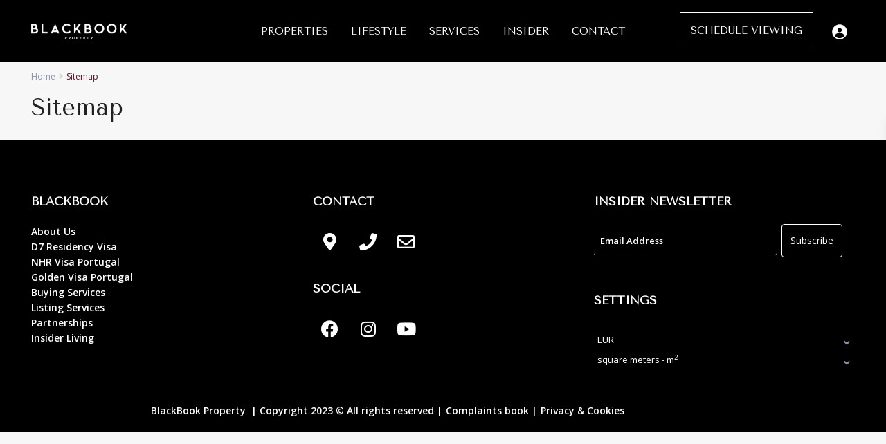

--- FILE ---
content_type: text/html; charset=UTF-8
request_url: https://blackbookproperty.com/sitemap/
body_size: 41934
content:
<!DOCTYPE html>
<html lang="en-GB">
<head>
<meta charset="UTF-8" />
<meta name="viewport" content="width=device-width, initial-scale=1,user-scalable=no">
<link rel="pingback" href="https://blackbookproperty.com/xmlrpc.php" />
<meta name="google-signin-client_id" content="13759604714-0t7p0dh546nvkefuvt58ojmj6dcr82ld.apps.googleusercontent.com">
<meta name="google-signin-scope" content="https://www.googleapis.com/auth/analytics.readonly">
<title>Sitemap &#8211; BlackBook Property</title><link rel="stylesheet" href="https://fonts.googleapis.com/css?family=Nunito%20Sans%3A300%2C400%2C600%2C700%2C800%2C900%7CTenor%20Sans%3A400%7COpen%20Sans%3A300%2C400%2C600%2C700%2C800%2C300italic%2C400italic%2C600italic%2C700italic%2C800italic%7CTenor%20Sans%3A100%2C100italic%2C200%2C200italic%2C300%2C300italic%2C400%2C400italic%2C500%2C500italic%2C600%2C600italic%2C700%2C700italic%2C800%2C800italic%2C900%2C900italic%7CRoboto%3A100%2C100italic%2C200%2C200italic%2C300%2C300italic%2C400%2C400italic%2C500%2C500italic%2C600%2C600italic%2C700%2C700italic%2C800%2C800italic%2C900%2C900italic&#038;subset=latin%2Clatin-ext&#038;display=swap" /><link rel="stylesheet" href="https://blackbookproperty.com/wp-content/cache/min/1/ba0a491d2bf09d1d325fc4e2f0fd0f33.css" media="all" data-minify="1" />
<meta name='robots' content='max-image-preview:large' />

<!-- Google Tag Manager for WordPress by gtm4wp.com -->
<script data-cfasync="false" data-pagespeed-no-defer>
	var gtm4wp_datalayer_name = "dataLayer";
	var dataLayer = dataLayer || [];
</script>
<!-- End Google Tag Manager for WordPress by gtm4wp.com --><link rel='dns-prefetch' href='//fonts.googleapis.com' />
<link href='https://fonts.gstatic.com' crossorigin rel='preconnect' />
<link rel="alternate" type="application/rss+xml" title="BlackBook Property &raquo; Feed" href="https://blackbookproperty.com/feed/" />
<link rel="alternate" type="application/rss+xml" title="BlackBook Property &raquo; Comments Feed" href="https://blackbookproperty.com/comments/feed/" />
<link rel="alternate" type="application/rss+xml" title="BlackBook Property &raquo; Sitemap Comments Feed" href="https://blackbookproperty.com/sitemap/feed/" />
<script type="text/javascript">
window._wpemojiSettings = {"baseUrl":"https:\/\/s.w.org\/images\/core\/emoji\/14.0.0\/72x72\/","ext":".png","svgUrl":"https:\/\/s.w.org\/images\/core\/emoji\/14.0.0\/svg\/","svgExt":".svg","source":{"concatemoji":"https:\/\/blackbookproperty.com\/wp-includes\/js\/wp-emoji-release.min.js?ver=6.2"}};
/*! This file is auto-generated */
!function(e,a,t){var n,r,o,i=a.createElement("canvas"),p=i.getContext&&i.getContext("2d");function s(e,t){p.clearRect(0,0,i.width,i.height),p.fillText(e,0,0);e=i.toDataURL();return p.clearRect(0,0,i.width,i.height),p.fillText(t,0,0),e===i.toDataURL()}function c(e){var t=a.createElement("script");t.src=e,t.defer=t.type="text/javascript",a.getElementsByTagName("head")[0].appendChild(t)}for(o=Array("flag","emoji"),t.supports={everything:!0,everythingExceptFlag:!0},r=0;r<o.length;r++)t.supports[o[r]]=function(e){if(p&&p.fillText)switch(p.textBaseline="top",p.font="600 32px Arial",e){case"flag":return s("\ud83c\udff3\ufe0f\u200d\u26a7\ufe0f","\ud83c\udff3\ufe0f\u200b\u26a7\ufe0f")?!1:!s("\ud83c\uddfa\ud83c\uddf3","\ud83c\uddfa\u200b\ud83c\uddf3")&&!s("\ud83c\udff4\udb40\udc67\udb40\udc62\udb40\udc65\udb40\udc6e\udb40\udc67\udb40\udc7f","\ud83c\udff4\u200b\udb40\udc67\u200b\udb40\udc62\u200b\udb40\udc65\u200b\udb40\udc6e\u200b\udb40\udc67\u200b\udb40\udc7f");case"emoji":return!s("\ud83e\udef1\ud83c\udffb\u200d\ud83e\udef2\ud83c\udfff","\ud83e\udef1\ud83c\udffb\u200b\ud83e\udef2\ud83c\udfff")}return!1}(o[r]),t.supports.everything=t.supports.everything&&t.supports[o[r]],"flag"!==o[r]&&(t.supports.everythingExceptFlag=t.supports.everythingExceptFlag&&t.supports[o[r]]);t.supports.everythingExceptFlag=t.supports.everythingExceptFlag&&!t.supports.flag,t.DOMReady=!1,t.readyCallback=function(){t.DOMReady=!0},t.supports.everything||(n=function(){t.readyCallback()},a.addEventListener?(a.addEventListener("DOMContentLoaded",n,!1),e.addEventListener("load",n,!1)):(e.attachEvent("onload",n),a.attachEvent("onreadystatechange",function(){"complete"===a.readyState&&t.readyCallback()})),(e=t.source||{}).concatemoji?c(e.concatemoji):e.wpemoji&&e.twemoji&&(c(e.twemoji),c(e.wpemoji)))}(window,document,window._wpemojiSettings);
</script>
<style type="text/css">
img.wp-smiley,
img.emoji {
	display: inline !important;
	border: none !important;
	box-shadow: none !important;
	height: 1em !important;
	width: 1em !important;
	margin: 0 0.07em !important;
	vertical-align: -0.1em !important;
	background: none !important;
	padding: 0 !important;
}
</style>
	
<style id='joinchat-button-style-inline-css' type='text/css'>
.wp-block-joinchat-button{border:none!important;text-align:center}.wp-block-joinchat-button figure{display:table;margin:0 auto;padding:0}.wp-block-joinchat-button figcaption{font:normal normal 400 .6em/2em var(--wp--preset--font-family--system-font,sans-serif);margin:0;padding:0}.wp-block-joinchat-button .joinchat-button__qr{background-color:#fff;border:6px solid #25d366;border-radius:30px;box-sizing:content-box;display:block;height:200px;margin:auto;overflow:hidden;padding:10px;width:200px}.wp-block-joinchat-button .joinchat-button__qr canvas,.wp-block-joinchat-button .joinchat-button__qr img{display:block;margin:auto}.wp-block-joinchat-button .joinchat-button__link{align-items:center;background-color:#25d366;border:6px solid #25d366;border-radius:30px;display:inline-flex;flex-flow:row nowrap;justify-content:center;line-height:1.25em;margin:0 auto;text-decoration:none}.wp-block-joinchat-button .joinchat-button__link:before{background:transparent var(--joinchat-ico) no-repeat center;background-size:100%;content:"";display:block;height:1.5em;margin:-.75em .75em -.75em 0;width:1.5em}.wp-block-joinchat-button figure+.joinchat-button__link{margin-top:10px}@media (orientation:landscape)and (min-height:481px),(orientation:portrait)and (min-width:481px){.wp-block-joinchat-button.joinchat-button--qr-only figure+.joinchat-button__link{display:none}}@media (max-width:480px),(orientation:landscape)and (max-height:480px){.wp-block-joinchat-button figure{display:none}}

</style>


<style id='global-styles-inline-css' type='text/css'>
body{--wp--preset--color--black: #000000;--wp--preset--color--cyan-bluish-gray: #abb8c3;--wp--preset--color--white: #ffffff;--wp--preset--color--pale-pink: #f78da7;--wp--preset--color--vivid-red: #cf2e2e;--wp--preset--color--luminous-vivid-orange: #ff6900;--wp--preset--color--luminous-vivid-amber: #fcb900;--wp--preset--color--light-green-cyan: #7bdcb5;--wp--preset--color--vivid-green-cyan: #00d084;--wp--preset--color--pale-cyan-blue: #8ed1fc;--wp--preset--color--vivid-cyan-blue: #0693e3;--wp--preset--color--vivid-purple: #9b51e0;--wp--preset--gradient--vivid-cyan-blue-to-vivid-purple: linear-gradient(135deg,rgba(6,147,227,1) 0%,rgb(155,81,224) 100%);--wp--preset--gradient--light-green-cyan-to-vivid-green-cyan: linear-gradient(135deg,rgb(122,220,180) 0%,rgb(0,208,130) 100%);--wp--preset--gradient--luminous-vivid-amber-to-luminous-vivid-orange: linear-gradient(135deg,rgba(252,185,0,1) 0%,rgba(255,105,0,1) 100%);--wp--preset--gradient--luminous-vivid-orange-to-vivid-red: linear-gradient(135deg,rgba(255,105,0,1) 0%,rgb(207,46,46) 100%);--wp--preset--gradient--very-light-gray-to-cyan-bluish-gray: linear-gradient(135deg,rgb(238,238,238) 0%,rgb(169,184,195) 100%);--wp--preset--gradient--cool-to-warm-spectrum: linear-gradient(135deg,rgb(74,234,220) 0%,rgb(151,120,209) 20%,rgb(207,42,186) 40%,rgb(238,44,130) 60%,rgb(251,105,98) 80%,rgb(254,248,76) 100%);--wp--preset--gradient--blush-light-purple: linear-gradient(135deg,rgb(255,206,236) 0%,rgb(152,150,240) 100%);--wp--preset--gradient--blush-bordeaux: linear-gradient(135deg,rgb(254,205,165) 0%,rgb(254,45,45) 50%,rgb(107,0,62) 100%);--wp--preset--gradient--luminous-dusk: linear-gradient(135deg,rgb(255,203,112) 0%,rgb(199,81,192) 50%,rgb(65,88,208) 100%);--wp--preset--gradient--pale-ocean: linear-gradient(135deg,rgb(255,245,203) 0%,rgb(182,227,212) 50%,rgb(51,167,181) 100%);--wp--preset--gradient--electric-grass: linear-gradient(135deg,rgb(202,248,128) 0%,rgb(113,206,126) 100%);--wp--preset--gradient--midnight: linear-gradient(135deg,rgb(2,3,129) 0%,rgb(40,116,252) 100%);--wp--preset--duotone--dark-grayscale: url('#wp-duotone-dark-grayscale');--wp--preset--duotone--grayscale: url('#wp-duotone-grayscale');--wp--preset--duotone--purple-yellow: url('#wp-duotone-purple-yellow');--wp--preset--duotone--blue-red: url('#wp-duotone-blue-red');--wp--preset--duotone--midnight: url('#wp-duotone-midnight');--wp--preset--duotone--magenta-yellow: url('#wp-duotone-magenta-yellow');--wp--preset--duotone--purple-green: url('#wp-duotone-purple-green');--wp--preset--duotone--blue-orange: url('#wp-duotone-blue-orange');--wp--preset--font-size--small: 13px;--wp--preset--font-size--medium: 20px;--wp--preset--font-size--large: 36px;--wp--preset--font-size--x-large: 42px;--wp--preset--spacing--20: 0.44rem;--wp--preset--spacing--30: 0.67rem;--wp--preset--spacing--40: 1rem;--wp--preset--spacing--50: 1.5rem;--wp--preset--spacing--60: 2.25rem;--wp--preset--spacing--70: 3.38rem;--wp--preset--spacing--80: 5.06rem;--wp--preset--shadow--natural: 6px 6px 9px rgba(0, 0, 0, 0.2);--wp--preset--shadow--deep: 12px 12px 50px rgba(0, 0, 0, 0.4);--wp--preset--shadow--sharp: 6px 6px 0px rgba(0, 0, 0, 0.2);--wp--preset--shadow--outlined: 6px 6px 0px -3px rgba(255, 255, 255, 1), 6px 6px rgba(0, 0, 0, 1);--wp--preset--shadow--crisp: 6px 6px 0px rgba(0, 0, 0, 1);}:where(.is-layout-flex){gap: 0.5em;}body .is-layout-flow > .alignleft{float: left;margin-inline-start: 0;margin-inline-end: 2em;}body .is-layout-flow > .alignright{float: right;margin-inline-start: 2em;margin-inline-end: 0;}body .is-layout-flow > .aligncenter{margin-left: auto !important;margin-right: auto !important;}body .is-layout-constrained > .alignleft{float: left;margin-inline-start: 0;margin-inline-end: 2em;}body .is-layout-constrained > .alignright{float: right;margin-inline-start: 2em;margin-inline-end: 0;}body .is-layout-constrained > .aligncenter{margin-left: auto !important;margin-right: auto !important;}body .is-layout-constrained > :where(:not(.alignleft):not(.alignright):not(.alignfull)){max-width: var(--wp--style--global--content-size);margin-left: auto !important;margin-right: auto !important;}body .is-layout-constrained > .alignwide{max-width: var(--wp--style--global--wide-size);}body .is-layout-flex{display: flex;}body .is-layout-flex{flex-wrap: wrap;align-items: center;}body .is-layout-flex > *{margin: 0;}:where(.wp-block-columns.is-layout-flex){gap: 2em;}.has-black-color{color: var(--wp--preset--color--black) !important;}.has-cyan-bluish-gray-color{color: var(--wp--preset--color--cyan-bluish-gray) !important;}.has-white-color{color: var(--wp--preset--color--white) !important;}.has-pale-pink-color{color: var(--wp--preset--color--pale-pink) !important;}.has-vivid-red-color{color: var(--wp--preset--color--vivid-red) !important;}.has-luminous-vivid-orange-color{color: var(--wp--preset--color--luminous-vivid-orange) !important;}.has-luminous-vivid-amber-color{color: var(--wp--preset--color--luminous-vivid-amber) !important;}.has-light-green-cyan-color{color: var(--wp--preset--color--light-green-cyan) !important;}.has-vivid-green-cyan-color{color: var(--wp--preset--color--vivid-green-cyan) !important;}.has-pale-cyan-blue-color{color: var(--wp--preset--color--pale-cyan-blue) !important;}.has-vivid-cyan-blue-color{color: var(--wp--preset--color--vivid-cyan-blue) !important;}.has-vivid-purple-color{color: var(--wp--preset--color--vivid-purple) !important;}.has-black-background-color{background-color: var(--wp--preset--color--black) !important;}.has-cyan-bluish-gray-background-color{background-color: var(--wp--preset--color--cyan-bluish-gray) !important;}.has-white-background-color{background-color: var(--wp--preset--color--white) !important;}.has-pale-pink-background-color{background-color: var(--wp--preset--color--pale-pink) !important;}.has-vivid-red-background-color{background-color: var(--wp--preset--color--vivid-red) !important;}.has-luminous-vivid-orange-background-color{background-color: var(--wp--preset--color--luminous-vivid-orange) !important;}.has-luminous-vivid-amber-background-color{background-color: var(--wp--preset--color--luminous-vivid-amber) !important;}.has-light-green-cyan-background-color{background-color: var(--wp--preset--color--light-green-cyan) !important;}.has-vivid-green-cyan-background-color{background-color: var(--wp--preset--color--vivid-green-cyan) !important;}.has-pale-cyan-blue-background-color{background-color: var(--wp--preset--color--pale-cyan-blue) !important;}.has-vivid-cyan-blue-background-color{background-color: var(--wp--preset--color--vivid-cyan-blue) !important;}.has-vivid-purple-background-color{background-color: var(--wp--preset--color--vivid-purple) !important;}.has-black-border-color{border-color: var(--wp--preset--color--black) !important;}.has-cyan-bluish-gray-border-color{border-color: var(--wp--preset--color--cyan-bluish-gray) !important;}.has-white-border-color{border-color: var(--wp--preset--color--white) !important;}.has-pale-pink-border-color{border-color: var(--wp--preset--color--pale-pink) !important;}.has-vivid-red-border-color{border-color: var(--wp--preset--color--vivid-red) !important;}.has-luminous-vivid-orange-border-color{border-color: var(--wp--preset--color--luminous-vivid-orange) !important;}.has-luminous-vivid-amber-border-color{border-color: var(--wp--preset--color--luminous-vivid-amber) !important;}.has-light-green-cyan-border-color{border-color: var(--wp--preset--color--light-green-cyan) !important;}.has-vivid-green-cyan-border-color{border-color: var(--wp--preset--color--vivid-green-cyan) !important;}.has-pale-cyan-blue-border-color{border-color: var(--wp--preset--color--pale-cyan-blue) !important;}.has-vivid-cyan-blue-border-color{border-color: var(--wp--preset--color--vivid-cyan-blue) !important;}.has-vivid-purple-border-color{border-color: var(--wp--preset--color--vivid-purple) !important;}.has-vivid-cyan-blue-to-vivid-purple-gradient-background{background: var(--wp--preset--gradient--vivid-cyan-blue-to-vivid-purple) !important;}.has-light-green-cyan-to-vivid-green-cyan-gradient-background{background: var(--wp--preset--gradient--light-green-cyan-to-vivid-green-cyan) !important;}.has-luminous-vivid-amber-to-luminous-vivid-orange-gradient-background{background: var(--wp--preset--gradient--luminous-vivid-amber-to-luminous-vivid-orange) !important;}.has-luminous-vivid-orange-to-vivid-red-gradient-background{background: var(--wp--preset--gradient--luminous-vivid-orange-to-vivid-red) !important;}.has-very-light-gray-to-cyan-bluish-gray-gradient-background{background: var(--wp--preset--gradient--very-light-gray-to-cyan-bluish-gray) !important;}.has-cool-to-warm-spectrum-gradient-background{background: var(--wp--preset--gradient--cool-to-warm-spectrum) !important;}.has-blush-light-purple-gradient-background{background: var(--wp--preset--gradient--blush-light-purple) !important;}.has-blush-bordeaux-gradient-background{background: var(--wp--preset--gradient--blush-bordeaux) !important;}.has-luminous-dusk-gradient-background{background: var(--wp--preset--gradient--luminous-dusk) !important;}.has-pale-ocean-gradient-background{background: var(--wp--preset--gradient--pale-ocean) !important;}.has-electric-grass-gradient-background{background: var(--wp--preset--gradient--electric-grass) !important;}.has-midnight-gradient-background{background: var(--wp--preset--gradient--midnight) !important;}.has-small-font-size{font-size: var(--wp--preset--font-size--small) !important;}.has-medium-font-size{font-size: var(--wp--preset--font-size--medium) !important;}.has-large-font-size{font-size: var(--wp--preset--font-size--large) !important;}.has-x-large-font-size{font-size: var(--wp--preset--font-size--x-large) !important;}
.wp-block-navigation a:where(:not(.wp-element-button)){color: inherit;}
:where(.wp-block-columns.is-layout-flex){gap: 2em;}
.wp-block-pullquote{font-size: 1.5em;line-height: 1.6;}
</style>



<style id='wpestate_style-inline-css' type='text/css'>

        body::after{
            position:absolute;
            width:0;
            height:0;
            overflow:hidden;
            z-index:-1; // hide images
            content:url(http://blackbookproperty.com/wp-content/uploads/2021/07/BlackBook-Property-Login.jpg);   // load images
            }
        }
</style>













<link rel="preconnect" href="https://fonts.gstatic.com/" crossorigin><script type='text/javascript' src='https://blackbookproperty.com/wp-includes/js/jquery/jquery.min.js?ver=3.6.3' id='jquery-core-js'></script>
<script data-minify="1" type='text/javascript' src='https://blackbookproperty.com/wp-content/cache/min/1/wp-content/themes/wpresidence/js/modernizr.custom.62456-b60c9dda1cbc5616ff5efe5cdd075f0b.js' id='modernizr.custom.62456-js' defer></script>
<link rel="https://api.w.org/" href="https://blackbookproperty.com/wp-json/" /><link rel="alternate" type="application/json" href="https://blackbookproperty.com/wp-json/wp/v2/pages/30339" /><link rel="EditURI" type="application/rsd+xml" title="RSD" href="https://blackbookproperty.com/xmlrpc.php?rsd" />
<link rel="wlwmanifest" type="application/wlwmanifest+xml" href="https://blackbookproperty.com/wp-includes/wlwmanifest.xml" />
<meta name="generator" content="WordPress 6.2" />
<link rel="canonical" href="https://blackbookproperty.com/sitemap/" />
<link rel='shortlink' href='https://blackbookproperty.com/?p=30339' />
<link rel="alternate" type="application/json+oembed" href="https://blackbookproperty.com/wp-json/oembed/1.0/embed?url=https%3A%2F%2Fblackbookproperty.com%2Fsitemap%2F" />
<link rel="alternate" type="text/xml+oembed" href="https://blackbookproperty.com/wp-json/oembed/1.0/embed?url=https%3A%2F%2Fblackbookproperty.com%2Fsitemap%2F&#038;format=xml" />

<!-- Google Tag Manager for WordPress by gtm4wp.com -->
<!-- GTM Container placement set to manual -->
<script data-cfasync="false" data-pagespeed-no-defer type="text/javascript">
	var dataLayer_content = {"pagePostType":"page","pagePostType2":"single-page","pagePostAuthor":"thqyw"};
	dataLayer.push( dataLayer_content );
</script>
<script data-rocketlazyloadscript='[data-uri]' data-cfasync="false" data-pagespeed-no-defer type="text/javascript"></script>
<!-- End Google Tag Manager for WordPress by gtm4wp.com --><style type='text/css'>.control_tax_sh:hover,.mobile_agent_area_wrapper .agent_detail i,.places_type_2_listings_no,.search_wr_6.with_search_form_float .adv_search_tab_item.active:before,.payment-container .perpack,.return_woo_button,.user_loged .wpestream_cart_counter_header,.woocommerce #respond input#submit,.woocommerce a.button,.woocommerce button.button,.woocommerce input.button,.contact_close_button,#send_direct_bill,.carousel-indicators .active,.featured_property_type1 .featured_prop_price,.theme_slider_wrapper.theme_slider_2 .theme-slider-price,.submit_listing,.wpresidence_button.agency_contact_but,.developer_contact_button.wpresidence_button,.advanced_search_sidebar .filter_menu li:hover,.term_bar_item:hover:after,.term_bar_item.active_term:after,.schedule_meeting,.agent_unit_button:hover,.acc_google_maps,.unit_type3_details,#compare_close_modal,#compare_close,.adv_handler,.agency_taxonomy a:hover,.share_unit,.wpresidence_button.agency_contact_but,.developer_contact_button.wpresidence_button,.property_listing.property_unit_type1 .featured_div,.featured_property_type2 .featured_prop_price,.unread_mess,.woocommerce #respond input#submit.alt,.woocommerce a.button.alt,.woocommerce button.button.alt,.woocommerce input.button.alt,.slider-property-status,.wpestate_term_list span,.term_bar_item.active_term,.term_bar_item.active_term:hover,.wpestate_search_tab_align_center .adv_search_tab_item.active:before,.adv_search_tab_item.active,.wpestate_theme_slider_contact_agent,.carousel-control-theme-prev,.carousel-control-theme-next,.wpestream_cart_counter_header_mobile,.wpestream_cart_counter_header,.filter_menu li:hover,.wp-block-search .wp-block-search__button,.arrow_class_sideways button.slick-prev.slick-arrow:hover, .arrow_class_sideways button.slick-next.slick-arrow:hover,.slider_container button:hover{background-color: #000000;}.action_tag_wrapper,.ribbon-inside{background-color: #000000d9;}.header_transparent .customnav .header_phone svg, .header_transparent .customnav .submit_action svg,.customnav.header_type5 .submit_action svg,.submit_action svg,.header_transparent .customnav .submit_action svg,.agent_sidebar_mobile svg, .header_phone svg,.listing_detail svg, .property_features_svg_icon{fill: #000000;}#tab_prpg li{border-right: 1px solid #000000;}.submit_container #aaiu-uploader{border-color: #000000!important;}.comment-form #submit:hover,.shortcode_contact_form.sh_form_align_center #btn-cont-submit_sh:hover,.single-content input[type="submit"]:hover,.agent_contanct_form input[type="submit"]:hover,.wpresidence_button:hover{border-color: #000000;background-color: transparent;}.form-control:focus,.form-control.open {border: 1px solid transparent;}.page-template-front_property_submit #modal_login_wrapper .form-control:focus,.dropdown-menu,.form-control:focus,.form-control.open {box-shadow: inset 0 0px 1px rgb(0 0 0 / 8%), 0 0 8px #00000020;-webkit-box-shadow: inset 0 0px 1px rgb(0 0 0 / 8%), 0 0 8px #00000020;}.developer_taxonomy a:hover,.wpresidence_button.agency_contact_but,.developer_contact_button.wpresidence_button,.wpresidence_button,.comment-form #submit,.shortcode_contact_form.sh_form_align_center #btn-cont-submit_sh:hover,.menu_user_picture{border-color: #000000;}.share_unit:after {content: " ";border-top: 8px solid #000000;}blockquote{ border-left: 2px solid #000000;}.no_more_list{color:#fff!important;border: 1px solid #000000;}.mobile-trigger-user .menu_user_picture{border: 2px solid #000000;}.openstreet_price_marker_on_click_parent .wpestate_marker:before, .wpestate_marker.openstreet_price_marker_on_click:before,.wpestate_marker.openstreet_price_marker:hover:before,.hover_z_pin:before{border-top: 6px solid #000000!important;}form.woocommerce-checkout{border-top: 3px solid #000000;}.woocommerce-error,.woocommerce-info,.woocommerce-message {border-top-color: #000000;}.openstreet_price_marker_on_click_parent .wpestate_marker, .wpestate_marker.openstreet_price_marker_on_click,.wpestate_marker.openstreet_price_marker:hover,.hover_z_pin,.pagination > .active > a,.pagination > .active > span,.pagination > .active > a:hover,.pagination > .active > span:hover,.pagination > .active > a:focus,.pagination > .active > span:focus,.developer_taxonomy a:hover,.lighbox-image-close-floor,.lighbox-image-close,.results_header,.ll-skin-melon td .ui-state-active,.ll-skin-melon td .ui-state-hover,#adv-search-header-3,#tab_prpg>ul,.wpcf7-form input[type="submit"],.adv_results_wrapper #advanced_submit_2,.wpb_btn-info,#slider_enable_map:hover,#slider_enable_street:hover,#slider_enable_slider:hover,#colophon .social_sidebar_internal a:hover,#primary .social_sidebar_internal a:hover,.ui-widget-header,.slider_control_left,.slider_control_right,#slider_enable_slider.slideron,#slider_enable_street.slideron,#slider_enable_map.slideron,#primary .social_sidebar_internal a:hover,#adv-search-header-mobile,#adv-search-header-1,.featured_second_line,.wpb_btn-info,.ui-menu .ui-state-focus{background-color: #000000!important;}.single-content input[type="submit"],.agent_contanct_form input[type="submit"],.comment-form #submit,.wpresidence_button{background-color: #000000;}.ui-state-active, .ui-widget-content .ui-state-active,.tax_active{background-image: none!important;background: #000000!important;}.agent_unit_button:hover{background-image: linear-gradient(to right, #000000 50%, #fff 50%);}.agent_unit_button:hover{background-image: -webkit-gradient(linear, left top, right top, color-stop(50%, #000000 ), color-stop(50%, #fff));}.agent_unit_button:hover{color:#ffffff!important;}.wpresidence_button,.comment-form #submit{background-image:linear-gradient(to right, transparent 50%, #000000 50%);}.wpresidence_button,.comment-form #submit{background-image: -webkit-gradient(linear, left top, right top, color-stop(50%, transparent), color-stop(50%,#000000 ));}.wpresidence_button_inverse {color: #000000;background-color: #ffffff;background-image: -webkit-gradient(linear, left top, right top, color-stop(50%, #000000), color-stop(50%, #ffffff));background-image: linear-gradient(to right, #000000 50%, #ffffff 50%);}.wpresidence_button.wpresidence_button_inverse:hover{color:#ffffff!important;}.propery_price4_grid .price_label,.property_address_type1_wrapper .fas,.listing_detail svg,.property_features_svg_icon,#google_developer_location:hover,.newsletter_input:hover,.property_listing.property_unit_type2 .featured_div:before,.form-control.open .sidebar_filter_menu,#advanced_submit_shorcode:hover,.acc_google_maps:hover,.wpresidence_button:hover,.slider_control_right:hover,.slider_control_left:hover,.comment-form #submit:hover,.wpb_btn-info:hover,.submit_action:hover,.unit_type3_details:hover,.directory_slider #property_size,.directory_slider #property_lot_size,.directory_slider #property_rooms,.directory_slider #property_bedrooms,.directory_slider #property_bathrooms,.header_5_widget_icon,input[type="checkbox"]:checked:before,.testimonial-slider-container .slick-prev.slick-arrow:hover, .testimonial-slider-container .slick-next.slick-arrow:hover,.testimonial-slider-container .slick-dots li.slick-active button:before,.slider_container .slick-dots li button::before,.slider_container .slick-dots li.slick-active button:before,.single-content p a:hover,.agent_unit_social a:hover,.featured_prop_price .price_label,.featured_prop_price .price_label_before,.compare_item_head .property_price,#grid_view:hover,#list_view:hover,#primary a:hover,.front_plan_row:hover,.adv_extended_options_text,.slider-content h3 a:hover,.agent_unit_social_single a:hover ,.adv_extended_options_text:hover ,.breadcrumb a:hover , .property-panel h4:hover,.featured_article:hover .featured_article_right,#contactinfobox,.featured_property:hover h2 a,.blog_unit:hover h3 a,.blog_unit_meta .read_more:hover,.blog_unit_meta a:hover,.agent_unit:hover h4 a,.listing_filter_select.open .filter_menu_trigger,.wpestate_accordion_tab .ui-state-active a,.wpestate_accordion_tab .ui-state-active a:link,.wpestate_accordion_tab .ui-state-active a:visited,.theme-slider-price, .agent_unit:hover h4 a,.meta-info a:hover,.widget_latest_price,#colophon a:hover, #colophon li a:hover,.price_area, .property_listing:hover h4 a,a:hover, a:focus, .top_bar .social_sidebar_internal a:hover,.featured_prop_price,.user_menu,.user_loged i,#access .current-menu-item >a, #access .current-menu-parent>a, #access .current-menu-ancestor>a,.social-wrapper a:hover i,.agency_unit_wrapper .social-wrapper a i:hover,.property_ratings i,.listing-review .property_ratings i,.term_bar_item:hover,.agency_social i:hover,.inforoom_unit_type4 span,.infobath_unit_type4 span,.infosize_unit_type4 span,.propery_price4_grid,.pagination>li>a,.pagination>li>span,.wpestate_estate_property_details_section i.fa-check, #tab_prpg i.fa-check,.property-panel i.fa-check,.single-estate_agent .developer_taxonomy a,.starselected_click, .starselected,.icon-fav-off:hover,.icon-fav-on,.page-template-front_property_submit .navigation_container a.active,.property_listing.property_unit_type3 .icon-fav.icon-fav-on:before,#infobox_title:hover, .info_details a:hover,.company_headline a:hover i,.header_type5 #access .sub-menu .current-menu-item >a,.empty_star:hover:before,.property_listing.property_unit_type4 .compare-action:hover,.property_listing.property_unit_type4 .icon-fav-on,.property_listing.property_unit_type4 .share_list:hover,.property_listing.property_unit_type2 .share_list:hover,.compare-action:hover,.property_listing.property_unit_type2 .compare-action:hover,.propery_price4_grid span,.wpresidence_slider_price,.sections__nav-item,.section_price,.showcoupon, .listing_unit_price_wrapper, .form-control.open .filter_menu_trigger, .blog2v:hover h4 a, .prop_social .share_unit a:hover, .prop_social .share_unit a:hover:after, #add_favorites.isfavorite, #add_favorites.isfavorite i, .pack-price_sh, .property_slider2_wrapper a:hover h2, .agent_contanct_form_sidebar .agent_position, .arrow_class_sideways button.slick-prev.slick-arrow, .arrow_class_sideways button.slick-next.slick-arrow, button.slick-prev.slick-arrow,button.slick-next.slick-arrow, .half_map_controllers_wrapper i{color: #000000;}.header_type5 #access .current-menu-item >a,.header_type5 #access .current-menu-parent>a,.header_type5 #access .current-menu-ancestor>a{color: #fff!important;}.social_email:hover,.share_facebook:hover,#print_page:hover, .prop_social a:hover i,.single_property_action:hover,.share_tweet:hover,.agent_unit_button,#amount_wd, #amount,#amount_mobile,#amount_sh,.mobile-trigger-user:hover i, .mobile-trigger:hover i,.mobilemenu-close-user:hover, .mobilemenu-close:hover,.header_type5 #access .sub-menu .current-menu-item >a,.customnav.header_type5 #access .current-menu-ancestor>a,.icon-fav-on,.property_listing.property_unit_type3 .icon-fav.icon-fav-on:before,.property_listing.property_unit_type3 .share_list:hover:before,.property_listing.property_unit_type3 .compare-action:hover:before,.agency_socialpage_wrapper i:hover,.advanced_search_sidebar #amount_wd,.section_price,.sections__nav-item,.icon_selected{color: #000000!important;}.featured_article_title{border-top: 3px solid #000000!important;}.carousel-indicators .active,.featured_agent_listings.wpresidence_button,.agent_unit_button,.adv_search_tab_item.active,.scrollon,.single-estate_agent .developer_taxonomy a{border: 1px solid #000000;}#tab_prpg li{border-right: 1px solid #ffffff;}.testimonial-slider-container .slick-dots li button::before { color: #000000;}.testimonial-slider-container .slick-dots li.slick-active button:before {opacity: .75;color: #000000 !important;}.submit_listing{border-color: #000000;background-image: -webkit-gradient(linear, left top, right top, color-stop(50%, transparent), color-stop(50%, #000000));background-image: linear-gradient(to right, transparent 50%, #000000 50%);}a.submit_listing:hover {color: #000000;border-color: #000000;}.info_details .infocur,.info_details .prop_pricex,.propery_price4_grid span,.subunit_price,.featured_property.featured_property_type3 .featured_secondline .featured_prop_price,.featured_property.featured_property_type3 .featured_secondline .featured_prop_price .price_label,.preview_details,.preview_details .infocur,.radius_wrap:after,.unit_details_x:hover,.property_slider2_info_price,.featured_prop_type5 .featured_article_label{color: #848484;}.unit_details_x:hover{background:transparent;}.developer_taxonomy a,.unit_details_x a,.unit_details_x,.unit_details_x:hover,.adv_search_tab_item{border: 1px solid #848484;}.wpresidence_button.developer_contact_button:hover,.wpresidence_button.agency_contact_but:hover{ border: 1px solid #848484!important;}.wpresidence_button.developer_contact_button:hover,.wpresidence_button.agency_contact_but:hover{background-color: #848484!important;}.unit_details_x a,.unit_details_x{background-image: -webkit-gradient(linear, left top, right top, color-stop(50%, transparent), color-stop(50%, #848484));background-image: linear-gradient(to right, transparent 50%, #848484 50%);} .page-template-user_dashboard_add .wpresidence_button:hover{color:white;}.developer_taxonomy a,.agent_card_my_listings,.agency_taxonomy a,.unit_details_x,.col-md-4 > .agent_unit .agent_card_my_listings,.agent_card_my_listings,.menu_label,.adv_search_tab_item,.wpestate_marker.sales{background-color: #848484;}.wpestate_marker.sales:before {border-top: 6px solid #848484;}.property_title_label,.featured_div{background-color: #848484d9;}.fixed_header.header_transparent .header_wrapper,.header_transparent .header_wrapper.navbar-fixed-top.customnav,.header_wrapper ,.master_header,.customnav,.header5_bottom_row_wrapper{background-color: #000000}.header_type5 .submit_action svg,.header5_user_wrap .header_phone svg, .header5_user_wrap {fill: #ffffff;}.header5_user_wrap .header_phone a,.header_phone a,.customnav.header_type5 #access .menu-main-menu-container>ul>li>a,.header_type5 #access .menu-main-menu-container>ul>li>a,#header4_footer,#header4_footer .widget-title-header4,#header4_footer a,#access ul.menu >li>a{color: #ffffff;}.menu_user_picture{border-color:#ffffff;}.navicon:before,.navicon:after,.navicon{background: #ffffff; }.header_transparent .header_phone svg,.header_transparent .header_phone a,.header_transparent .menu_user_tools,.header_transparent #access ul.menu >li>a{color: #000000;} .header_transparent .header_phone a,.header_transparent .header_phone svg,.header_transparent .submit_action svg{fill: #000000;}.header_transparent .navicon:before,.header_transparent .navicon:after,.header_transparent .navicon{background: #000000;}.header_transparent .menu_user_picture{border-color: #000000;}.customnav.header_type5 #access .menu-main-menu-container>ul>li:hover>a,.header_type5 #access .menu-main-menu-container>ul>li:hover>a,#access .menu li:hover>a,.header_type3_menu_sidebar #access .menu li:hover>a,.header_type3_menu_sidebar #access .menu li:hover>a:active,.header_type3_menu_sidebar #access .menu li:hover>a:focus,.customnav #access ul.menu >li>a:hover,#access ul.menu >li>a:hover,.hover_type_3 #access .menu > li:hover>a,.hover_type_4 #access .menu > li:hover>a,.hover_type_6 #access .menu > li:hover>a,.header_type5 #access .menu li:hover>a,.header_type5 #access .menu li:hover>a:active,.header_type5 #access .menu li:hover>a:focus,.customnav.header_type5 #access .menu li:hover>a,.customnav.header_type5 #access .menu li:hover>a:active,.customnav.header_type5 #access .menu li:hover>a:focus,.header5_bottom_row_wrapper #access .sub-menu .current-menu-item >a,#access ul.menu .current-menu-item >a,#access .menu li:hover>a:active, #access .menu li:hover>a:focus{color: #000000;}.hover_type_5 #access .menu > li:hover>a {border-bottom: 3px solid #000000;}.header_transparent .customnav .hover_type_6 #access .menu > li:hover>a,.hover_type_6 #access .menu > li:hover>a {border: 2px solid #000000;}.header_transparent .master_header_sticky .hover_type_2 #access .menu > li:hover>a:before,.hover_type_2 #access .menu > li:hover>a:before {border-top: 3px solid #000000;} .header_transparent .customnav #access ul.menu >li>a:hover,.customnav.header_type5 #access .menu li:hover>a{ color: #000000!important;}#access .current-menu-item,#access ul.menu .current-menu-item >a{color: #ffffff;} .header_transparent .customnav #access ul.menu >li>a:hover,.header_transparent #access ul.menu >li>a:hover,.header_transparent .hover_type_3 #access .menu > li:hover>a,.header_transparent .hover_type_4 #access .menu > li:hover>a,.header_transparent .hover_type_6 #access .menu > li:hover>a,.header_transparent .customnav #access .menu > li:hover a{color: #000000;}.header_transparent .hover_type_5 #access .menu > li:hover>a {border-bottom: 3px solid #000000;}.header_transparent .hover_type_6 #access .menu > li:hover>a {border: 2px solid #000000;}.header_transparent .hover_type_2 #access .menu > li:hover>a:before {border-top: 3px solid #000000;}.header_transparent .header_phone a:hover,.header_transparent #access ul.menu >li>a:hover,.header_transparent .hover_type_3 #access .menu > li:hover>a,.header_transparent .hover_type_3 #access ul.menu >li>a:hover{color: #000000!important;}.header_transparent .submit_action svg:hover{fill: #000000;}.customnav .header_phone a, .header_transparent .customnav .header_phone a,.customnav.header_type5 #access .menu-main-menu-container>ul>li>a,.customnav #access ul.menu >li>a{color: #ffffff;}.header_transparent .customnav .header_phone svg{fill: #ffffff;} .customnav .menu_user_picture{border-color:#ffffff;}.header_transparent .customnav #access ul.menu >li>a{color: #ffffff;}.customnav .navicon:before,.customnav .navicon:after,.customnav .navicon{background: #ffffff;}#user_menu_open > li > a:hover,#user_menu_open > li > a:focus,.sub-menu li:hover, #access .menu li:hover>a,#access .menu li:hover>a:active,#access .menu li:hover>a:focus{background-color: #ffffff;}.customnav.header_type5 #access .menu .with-megamenu .sub-menu li:hover>a,.customnav.header_type5 #access .menu .with-megamenu .sub-menu li:hover>a:active,.customnav.header_type5 #access .menu .with-megamenu .sub-menu li:hover>a:focus,.header_type5 #access .menu .with-megamenu .sub-menu li:hover>a,.header_type5 #access .menu .sub-menu .with-megamenu li:hover>a:active,.header_type5 #access .menu .sub-menu .with-megamenu li:hover>a:focus,#access .with-megamenu .sub-menu li:hover>a,#access .with-megamenu .sub-menu li:hover>a:active,#access .with-megamenu .sub-menu li:hover>a:focus,.menu_user_tools{color: #ffffff;}.menu_user_picture {border: 1px solid #ffffff;}#access .menu ul li:hover>a,#access .sub-menu li:hover>a,#access .sub-menu li:hover>a:active,#access .sub-menu li:hover>a:focus,.header5_bottom_row_wrapper #access .sub-menu .current-menu-item >a,.customnav.header_type5 #access .menu .sub-menu li:hover>a,.customnav.header_type5 #access .menu .sub-menu li:hover>a:active,.customnav.header_type5 #access .menu .sub-menu li:hover>a:focus,.header_type5 #access .menu .sub-menu li:hover>a,.header_type5 #access .menu .sub-menu li:hover>a:active,.header_type5 #access .menu .sub-menu li:hover>a:focus,#user_menu_open > li > a:hover,#user_menu_open > li > a:focus{color: #000000;}#user_menu_open> li > a:hover svg circle,#user_menu_open> li > a:focus svg circle,#user_menu_open> li > a:hover svg path,#user_menu_open> li > a:focus svg path,#user_menu_open a svg:hover{color: #000000;stroke:#000000;}.header_transparent .customnav #access .sub-menu li:hover>a,.customnav.header_type5 #access .menu .sub-menu li:hover>a{color: #000000!important;}#access a,#access ul ul a,#access ul ul li.wpestate_megamenu_col_1,#access ul ul li.wpestate_megamenu_col_2,#access ul ul li.wpestate_megamenu_col_3,#access ul ul li.wpestate_megamenu_col_4,#access ul ul li.wpestate_megamenu_col_5,#access ul ul li.wpestate_megamenu_col_6,#access ul ul li.wpestate_megamenu_col_1 a,#access ul ul li.wpestate_megamenu_col_2 a,#access ul ul li.wpestate_megamenu_col_3 a,#access ul ul li.wpestate_megamenu_col_4 a,#access ul ul li.wpestate_megamenu_col_5 a,#access ul ul li.wpestate_megamenu_col_6 a,#access ul ul li.wpestate_megamenu_col_1 a.menu-item-link,#access ul ul li.wpestate_megamenu_col_2 a.menu-item-link,#access ul ul li.wpestate_megamenu_col_3 a.menu-item-link,#access ul ul li.wpestate_megamenu_col_4 a.menu-item-link,#access ul ul li.wpestate_megamenu_col_5 a.menu-item-link,#access ul ul li.wpestate_megamenu_col_6 a.menu-item-link,.header_type5 #access .sub-menu a{ color:#ffffff;} #access .with-megamenu .megamenu-title a, #access ul ul li.wpestate_megamenu_col_1 .megamenu-title:hover a, #access ul ul li.wpestate_megamenu_col_2 .megamenu-title:hover a, #access ul ul li.wpestate_megamenu_col_3 .megamenu-title:hover a, #access ul ul li.wpestate_megamenu_col_4 .megamenu-title:hover a, #access ul ul li.wpestate_megamenu_col_5 .megamenu-title:hover a, #access ul ul li.wpestate_megamenu_col_6 .megamenu-title:hover a, #access .current-menu-item >a, #access .current-menu-parent>a, #access .current-menu-ancestor>a{color: #ffffff;}.header_transparent .customnav #access .sub-menu li a{color: #ffffff!important;}.pagination > li > a,.pagination > li > span,.single-content p a,.featured_article:hover h2 a,.user_dashboard_listed a,.blog_unit_meta .read_more,.slider-content .read_more,.blog2v .read_more,.breadcrumb .active,.unit_more_x a, .unit_more_x,#login_trigger_modal{color: #6d0427;}.single-content p a,.contact-wrapper p a{color: #6d0427!important;}#colophon {background-color: #000000;}#colophon, #colophon a, #colophon li a, #colophon .widget_latest_price {color: #ffffff;}#colophon .widget-title-footer{ color: #ffffff;}.sub_footer, .subfooter_menu a, .subfooter_menu li a {color: #ffffff!important;}.sub_footer{background-color:#000000;}.top_bar,.top_bar a{color:#000000;}.with_search_form_float #advanced_submit_2:hover,.with_search_form_float #advanced_submit_3:hover, .with_search_form_float .adv-search-1 .wpresidence_button, .adv_handler:hover,.with_search_form_float .wpresidence_button.advanced_submit_4:hover{color: #fff;}.submit_container #aaiu-uploader:hover,.row_user_dashboard .wpresidence_button:hover,.with_search_form_float #advanced_submit_3:hover, .with_search_form_float .adv-search-1 .wpresidence_button:hover,.with_search_form_float .wpresidence_button.advanced_submit_4:hover{background-color: #ffffff!important;border-color: #ffffff!important;}.wpestate_dashboard_content_wrapper .wpresidence_button:hover{background-color: #ffffff!important;}.woo_pay_submit:hover, .woo_pay:hover,.wpestate_crm_lead_actions .btn-group>.btn:active, .wpestate_crm_lead_actions .btn-group>.btn:focus, .wpestate_crm_lead_actions .btn-group>.btn:hover,.wpestate_crm_lead_actions .btn-default:focus, .wpestate_crm_lead_actions .btn-default:hover,.wpresidence_button.mess_send_reply_button:hover,.wpresidence_button.mess_send_reply_button2:hover,#floor_submit:hover,#register_agent:hover,#update_profile_agency:hover,#update_profile_developer:hover,.wpresidence_success:hover,#update_profile:hover,#search_form_submit_1:hover,.view_public_profile:hover,#google_developer_location:hover,.wpresidence_button.add_custom_parameter:hover,.wpresidence_button.remove_parameter_button:hover,.wpresidence_button.view_public_profile:hover,.property_dashboard_action .btn-default:hover,.property_dashboard_action .btn-group.open .dropdown-toggle.active,.property_dashboard_action .btn-group.open .dropdown-toggle:focus,.property_dashboard_action .btn-group.open .dropdown-toggle:hover,.property_dashboard_action .btn-group.open .dropdown-toggle:active,.property_dashboard_action .btn-group.open .dropdown-toggle,.carousel-control-theme-prev:hover,.carousel-control-theme-next:hover,.wpestate_theme_slider_contact_agent:hover,.slider_container button:hover,.page-template-user_dashboard_add .wpresidence_button:hover,#change_pass:hover,#register_agent:hover,#update_profile_agency:hover,#update_profile_developer:hover,.wpresidence_success:hover,#update_profile:hover,#search_form_submit_1:hover,.view_public_profile:hover,#google_developer_location:hover,#delete_profile:hover,#aaiu-uploader:hover,.wpresidence_button.add_custom_parameter:hover,.wpresidence_button.remove_parameter_button:hover,.wpresidence_button.view_public_profile:hover,#advanced_submit_2:hover{background-color: #ffffff;}.wpestate_dashboard_content_wrapper .wpresidence_button:hover,.wpresidence_button.mess_send_reply_button:hover,.wpresidence_button.mess_send_reply_button2:hover,#floor_submit:hover,#register_agent:hover,#update_profile_agency:hover,#update_profile_developer:hover,.wpresidence_success:hover,#update_profile:hover,#search_form_submit_1:hover,.view_public_profile:hover,#google_developer_location:hover,#delete_profile:hover,#aaiu-uploader:hover,.wpresidence_button.add_custom_parameter:hover,.wpresidence_button.remove_parameter_button:hover,.wpresidence_button.view_public_profile:hover,.property_dashboard_action .btn-default:hover,.property_dashboard_action .btn-group.open .dropdown-toggle.active,.property_dashboard_action .btn-group.open .dropdown-toggle:focus,.property_dashboard_action .btn-group.open .dropdown-toggle:hover,.property_dashboard_action .btn-group.open .dropdown-toggle:active,.property_dashboard_action .btn-group.open .dropdown-toggle{border-color: #ffffff;}.acc_google_maps:hover,.schedule_meeting:hover,.twitter_wrapper,.slider_control_right:hover,.slider_control_left:hover,.wpb_btn-info:hover,.unit_type3_details:hover{background-color: #ffffff!important;}.wpestate_crm_lead_actions .btn-group>.btn:active, .wpestate_crm_lead_actions .btn-group>.btn:focus, .wpestate_crm_lead_actions .btn-group>.btn:hover,.wpestate_crm_lead_actions .btn-default:focus, .wpestate_crm_lead_actions .btn-default:hover,.header5_bottom_row_wrapper .submit_listing:hover {border: 2px solid #ffffff!important;}.no_more_list:hover{background-color: #fff!important;border: 1px solid #ffffff;color:#ffffff!important;}.icon_selected,.featured_prop_label{color: #ffffff!important;}.page-template-user_dashboard_add .wpresidence_button:hover,#change_pass:hover,#register_agent:hover,#update_profile_agency:hover,#update_profile_developer:hover,.wpresidence_success:hover,#update_profile:hover,#search_form_submit_1:hover,.view_public_profile:hover,#google_developer_location:hover,#delete_profile:hover,.wpresidence_button.add_custom_parameter:hover,.wpresidence_button.remove_parameter_button:hover,.wpresidence_button.view_public_profile:hover{border: 1px solid #ffffff;}.header_transparent a.submit_listing:hover{border-color: #ffffff;background-image: -webkit-gradient(linear, left top, right top, color-stop(50%, #ffffff), color-stop(50%, #000000));background-image: linear-gradient(to right, #ffffff 50%, #000000 50%);}#open_packages:hover .fa,.secondary_menu_sidebar a.secondary_select, #open_packages:hover{color:#000000}.user_dashboard_links .user_tab_active{background-color: #000000;}.package_selected { border: 1px solid #0000002e;}.package_selected .buypackage { background-color: #000000;}#open_packages:hover .fa,#open_packages:hover,.buypackage input[type="checkbox"]:checked:before,input[type="checkbox"]:checked:before { color: #000000;}.mobile_header {background-color: #000000;}.mobilemenu-close-user, .mobilemenu-close, .mobile_header i{color: #ffffff;}.mobilex-menu li a {color:#ffffff ;}.mobilex-menu li a:hover{color:#ffffff;} .mobile_user_menu li:hover {background-color:#000000;} .mobilex-menu, .snap-drawer { background-color: #000000 ;} .mobilex-menu li {border-bottom-color: #000000;}/*temp*//*#floor_submit:hover, #register_agent:hover, #update_profile_agency:hover, #update_profile_developer:hover, .wpresidence_success:hover, #update_profile:hover, #search_form_submit_1:hover, .view_public_profile:hover, #google_developer_location:hover, #delete_profile:hover, #aaiu-uploader:hover, .wpresidence_button.add_custom_parameter:hover, .wpresidence_button.remove_parameter_button:hover, .wpresidence_button.view_public_profile:hover, .newsletter_input:hover, .property_listing.property_unit_type2 .featured_div:before, .form-control.open .sidebar_filter_menu, #advanced_submit_shorcode:hover, .acc_google_maps:hover, .wpresidence_button:hover, .twitter_wrapper, .slider_control_right:hover, .slider_control_left:hover, .comment-form #submit:hover, .carousel-control-theme-prev:hover, .carousel-control-theme-next:hover, .wpb_btn-info:hover, #advanced_submit_2:hover, #agent_submit:hover, .submit_action:hover, .unit_type3_details:hover, .directory_slider #property_size, .directory_slider #property_lot_size, .directory_slider #property_rooms, .directory_slider #property_bedrooms, .directory_slider #property_bathrooms, .header_5_widget_icon, input[type="checkbox"]:checked:before, .testimonial-slider-container .slick-prev.slick-arrow:hover, .testimonial-slider-container .slick-next.slick-arrow:hover, .testimonial-slider-container .slick-dots li.slick-active button:before, .slider_container .slick-dots li button::before, .slider_container .slick-dots li.slick-active button:before, .single-content p a:hover, .agent_unit_social a:hover, .featured_prop_price .price_label, .featured_prop_price .price_label_before, .compare_item_head .property_price, #grid_view:hover, #list_view:hover, #primary a:hover, .front_plan_row:hover, .adv_extended_options_text, .slider-content h3 a:hover, .agent_unit_social_single a:hover, .adv_extended_options_text:hover, .breadcrumb a:hover, .property-panel h4:hover, .featured_article:hover .featured_article_right, .info_details .prop_pricex, .info_details .infocur, #contactinfobox, .featured_property:hover h2 a, .blog_unit:hover h3 a, .blog_unit_meta .read_more:hover, .blog_unit_meta a:hover, .agent_unit:hover h4 a, .listing_filter_select.open .filter_menu_trigger, .wpestate_accordion_tab .ui-state-active a, .wpestate_accordion_tab .ui-state-active a:link, .wpestate_accordion_tab .ui-state-active a:visited, .theme-slider-price, .agent_unit:hover h4 a, .meta-info a:hover, .widget_latest_price, #colophon a:hover, #colophon li a:hover, .price_area, .property_listing:hover h4 a, .listing_unit_price_wrapper, a:hover, a:focus, .top_bar .social_sidebar_internal a:hover, .featured_prop_price, .user_menu, .user_loged i, #access .current-menu-item >a, #access .current-menu-parent>a, #access .current-menu-ancestor>a, #access .menu li:hover>a:active, #access .menu li:hover>a:focus, .social-wrapper a:hover i, .agency_unit_wrapper .social-wrapper a i:hover, .property_ratings i, .listing-review .property_ratings i, .term_bar_item:hover, .agency_social i:hover, .inforoom_unit_type4 span, .infobath_unit_type4 span, .infosize_unit_type4 span, .propery_price4_grid, .pagination>li>a, .pagination>li>span, .wpestate_estate_property_details_section i.fa-check, #tab_prpg i.fa-check, .property-panel i.fa-check, .single-estate_agent .developer_taxonomy a, .starselected_click, .starselected, .icon-fav-off:hover, .icon-fav-on, .page-template-front_property_submit .navigation_container a.active, .property_listing.property_unit_type3 .icon-fav.icon-fav-on:before, #infobox_title:hover, .info_details a:hover, .company_headline a:hover i, .header_type5 #access .sub-menu .current-menu-item >a, .empty_star:hover:before, .property_listing.property_unit_type4 .compare-action:hover, .property_listing.property_unit_type4 .icon-fav-on, .property_listing.property_unit_type4 .share_list:hover, .property_listing.property_unit_type2 .share_list:hover, .compare-action:hover, .property_listing.property_unit_type2 .compare-action:hover, .propery_price4_grid span, .agent_unit .agent_position, .wpresidence_slider_price, .property_address_type1_wrapper a, .property_address_type1_wrapper, .sections__nav-item, .section_price, .showcoupon {*//*color: #ffffff;*//*}*/.header_transparent .menu_user_tools, .header_transparent #access ul.menu >li>a {color: #ffffff;}.header_transparent .navicon:before, .header_transparent .navicon:after, .header_transparent .navicon {background: #ffffff;}.elementor-widget-post-info .elementor-icon-list-icon i {color: #000000;}.elementor-repeater-item-fdf5df7{display: none !important;;}.wpestate_agent_details_wrapper{display: none;}.agent_contanct_form {padding-top: 20px;}.single-estate_property .listing-content .agent_contanct_form {padding: 30px 30px 30px 30px;background-color: #fff;}.gallery_wrapper{display: none;}.submit_action {color: #fbfafa !important;}a.submit_listing:hover {color: #000000;background-color: #ffffff;}.header_transparent a.submit_listing:hover {/*border-color: #ffffff;*/ color: #000000;background-color: #ffffff;}.demo-icon .icon-lock-1{color: #ffffff !important;}#adv-search-header-1{height: 40px;margin: 0px;color: #fff;cursor: pointer;position: absolute;top: -40px;left: 81.2%;font-size: 15px;width: 228px;pointer-events: auto;}.search_wr_1 #results {width: 500px;}#advanced_submit_2 {background-color: #eb6062!important;color: white!important;}.adv-search-3{box-shadow: none;}.shortcode_slider_list .shortcode-col.listing_wrapper {max-height: 515px;}.widget-title-footer {font-size: 17px;}/*woo*/.return_woo_button a{color:#fff;}.featured_agent_listings.wpresidence_button {border: 1px solid #eb6062;}/*woo*/.unread_mess {background-color: #ff6464;}.showcoupon {color: #eb6061;}.woocommerce #respond input#submit.alt, .woocommerce a.button.alt, .woocommerce button.button.alt, .woocommerce input.button.alt {background-color: #eb6769;}form.woocommerce-checkout {border-top: 3px solid #eb6061;}.woocommerce-error, .woocommerce-info, .woocommerce-message {border-top-color: #eb6061;}.woo_pay_submit:hover, .woo_pay:hover {background-color: #e25859;}.header_transparent #shopping-cart_icon path {fill: #fff;}.wpestream_cart_counter_header {background-color: #eb6062;}.woocommerce form .form-row-first, .woocommerce form .form-row-last, .woocommerce-page form .form-row-first, .woocommerce-page form .form-row-last {width: 50%;}.woo_pay_submit {margin: 10px 5px;}.user_not_loged #shopping-cart {margin: 12px -5px 0px 0px;}.header_transparent .user_not_loged #shopping-cart {margin: 10px -5px 0 0;}.user_not_loged .wpestream_cart_counter_header {top: -3px;}h1,h1 a{font-family:Tenor Sans;}h1,h1 a,.entry-title, .heading_over_video, .heading_over_image, .entry-prop{font-weight:400;}.featured_prop_type5 h2,h2,h2 a{font-family:Tenor Sans;}.property_slider2_info_wrapper h2,.featured_prop_type5 h2,h2,h2 a{font-weight:400;}h3,h3 a{font-family:Tenor Sans;}h3,h3 a{font-weight:400;}.testimonial-container.type_class_3 .testimonial_title, h4,h4 a{font-family:Tenor Sans;}.testimonial-container.type_class_3 .testimonial_title, h4,h4 a{font-weight:400;}h5,h5 a{font-family:Open Sans;}h6,h6 a{font-family:Open Sans;}body,p{font-family:Open Sans;}#access a,#access ul ul a,#user_menu_u{font-family:Tenor Sans;}.submit_listing,.header_phone,#access a,#user_menu_u{font-weight:400;}#search_wrapper {top: 54%;}.adv3-holder{background-color: #f3f3f3a8;} #search_wrapper.with_search_form_float #search_wrapper_color{background-color: #f3f3f3;}#search_wrapper {background:transparent;}#search_wrapper.with_search_form_float #search_wrapper_color{opacity: 0.95;}#primary .widget-container.featured_sidebar{padding:0px;}#primary .agent_contanct_form,#primary .widget-container,#primary .widget-container.latest_listings .widget-title-sidebar,#primary .latest_listings.list_type,.directory_sidebar_wrapper{background-color: #ffffff;}.boxed_widget .widget-title-sidebar,.widget-title-sidebar,.agent_contanct_form_sidebar #show_contact{color: #434a54;}.blog2v .property_listing{min-height: 436px;}.master_header{border-color:#000000;}.master_header.master_header_sticky{border-color:#000000;}.master_header{ border-width:0px;border-bottom-style:solid;}.master_header_sticky,.master_header.header_transparent.master_header_sticky{border-width:0px;border-bottom-style:solid;}.is_boxed.container,.content_wrapper,.master_header,.wide .top_bar,.header_type2 .header_wrapper_inside,.header_type1 .header_wrapper_inside,.slider-content-wrapper,#colophon.boxed_footer,#colophon.sticky_footer.boxed_footer,.main_wrapper.is_boxed #search_wrapper.with_search_form_float.sticky_adv{width:1300px;}#footer-widget-area{max-width:1300px;}.blog_listing_image{width:25%;}.prop-info{width:75%;}.adv4-holder,.main_wrapper.is_boxed #search_wrapper,.perpack, #direct_pay{width: 100%;}#results {width:976px;}.adv-search-1,#search_wrapper.search_wr_10 .adv-search-1{width:1210px;max-width:1210px!important;}.main_wrapper.is_boxed.adv-search-1{width:1280px;max-width:1280px!important;}.main_wrapper.is_boxed #search_wrapper.with_search_form_float,#search_wrapper.with_search_form_float{width:1210px;}.transparent-wrapper{width:1210px;}.adv1-holder,.with_search_on_start.without_search_form_float .adv1-holder,.with_search_on_end.without_search_form_float .adv1-holder{ width:1013px;}#google_map_prop_list_sidebar .adv-search-1 .filter_menu{width:100%;min-width:100%;}.search_wr_3#search_wrapper{width:1210px;}.header_wrapper_inside,.sub_footer_content,.gmap-controls,#carousel-property-page-header .carousel-indicators{max-width:1300px;}.gmap-controls{margin-left:-650px;}.shortcode_slider_list li {max-width: 25%;}@media only screen and (max-width: 1300px){.content_wrapper,.master_header,.wide .top_bar,.header_wrapper_inside,.slider-content-wrapper,.wide .top_bar, .top_bar,.adv-search-1{width: 100%;max-width:100%;}}.header_wrapper,.header5_top_row,.header_wrapper.header_type5{height:90px;}#access ul li.with-megamenu>ul.sub-menu,#access ul li.with-megamenu:hover>ul.sub-menu,#access ul li:hover > ul {top:90px;}.menu > li{height:90px;line-height:90px;}#access .menu>li>a i{line-height:90px;}#access ul ul{top:140px;}.has_header_type5 .header_media,.has_header_type2 .header_media,.has_header_type3 .header_media,.has_header_type4 .header_media,.has_header_type1 .header_media{padding-top: 90px;}.has_top_bar .has_header_type5 .header_media,.has_top_bar .has_header_type2 .header_media,.has_top_bar .has_header_type3 .header_media,.has_top_bar .has_header_type4 .header_media,.has_top_bar .has_header_type1 .header_media{padding-top: 130px;}.admin-bar .has_header_type5 .header_media,.admin-bar .has_header_type2 .header_media,.admin-bar .has_header_type3 .header_media,.admin-bar .has_header_type4 .header_media,.admin-bar .has_header_type1 .header_media{padding-top: 89px;}.admin-bar .has_header_type4 .header_media,.has_header_type4 .header_media{padding-top: 0px;}.admin-bar.has_top_bar .has_header_type4 .header_media,.has_top_bar .has_header_type4 .header_media{padding-top: 40px;}.admin-bar.has_top_bar .has_header_type5 .header_media,.admin-bar.has_top_bar .has_header_type2 .header_media,.admin-bar.has_top_bar .has_header_type3 .header_media,.admin-bar.has_top_bar .has_header_type4 .header_media,.admin-bar.has_top_bar .has_header_type1 .header_media{padding-top: 131px;}.admin-bar.has_top_bar .has_header_type2 #google_map_prop_list_wrapper,.admin-bar.has_top_bar .has_header_type2 #google_map_prop_list_sidebar{top: 163px;margin-top: 0px;}.has_top_bar .has_header_type2 #google_map_prop_list_wrapper,.has_top_bar .has_header_type2 #google_map_prop_list_sidebar{top: 130px;margin-top: 0px;}#google_map_prop_list_sidebar,#google_map_prop_list_wrapper{top: 131px;}#google_map_prop_list_wrapper.half_no_top_bar.half_type3,#google_map_prop_list_sidebar.half_no_top_bar.half_type3,#google_map_prop_list_wrapper.half_no_top_bar.half_type2,#google_map_prop_list_sidebar.half_no_top_bar.half_type2,#google_map_prop_list_wrapper.half_no_top_bar,#google_map_prop_list_sidebar.half_no_top_bar{top: 90px;}.admin-bar.has_top_bar #google_map_prop_list_sidebar.half_type3,.admin-bar.has_top_bar #google_map_prop_list_wrapper.half_type3{top: 163px;margin-top: 0px;}.admin-bar #google_map_prop_list_sidebar.half_type3,.admin-bar #google_map_prop_list_sidebar.half_type2,.admin-bar #google_map_prop_list_wrapper.half_type2,.admin-bar #google_map_prop_list_wrapper.half_type3,#google_map_prop_list_sidebar.half_type2,#google_map_prop_list_sidebar.half_type3,#google_map_prop_list_wrapper.half_type2,#google_map_prop_list_wrapper.half_type3{top: 123px;margin-top: 0px;}.admin-bar.has_top_bar .has_header_type1 .dashboard-margin{top: 82px;}.has_top_bar .has_header_type1 .dashboard-margin{top: 50px;}.has_header_type1 .dashboard-margin{top: 90px;}.admin-bar .has_header_type1 .dashboard-margin{top: 122px;}.admin-bar .has_header_type1 .col-md-3.user_menu_wrapper {padding-top: 90px;}.has_header_type1 .col-md-3.user_menu_wrapper {padding-top: 58px;}.header_wrapper.customnav,.customnav.header_wrapper.header_type5{height:90px;}.customnav.header_type2 .logo img{bottom: 10px;top: auto;transform: none;}.customnav .menu > li{height:90px;line-height:90px;}.customnav.header_type5 .menu > li, .customnav.header_type5.hover_type_4.menu > li{ line-height:90px!important;}.customnav #access .menu>li>a i{line-height:90px;}.customnav #access ul li.with-megamenu>ul.sub-menu,.customnav #access ul li.with-megamenu:hover>ul.sub-menu,.customnav #access ul li:hover> ul{top:90px;}.header_type5.customnav #access ul li.with-megamenu>ul.sub-menu,.header_type5.customnav #access ul li.with-megamenu:hover>ul.sub-menu,.header_type5.customnav #access ul li:hover> ul,.full_width_header .header_type1.header_left.customnav #access ul li.with-megamenu>ul.sub-menu,.full_width_header .header_type1.header_left.customnav #access ul li.with-megamenu:hover>ul.sub-menu{top:90px;}</style><meta name="generator" content="Elementor 3.15.3; features: e_dom_optimization, e_optimized_assets_loading, additional_custom_breakpoints; settings: css_print_method-external, google_font-enabled, font_display-auto">
<style type="text/css">.recentcomments a{display:inline !important;padding:0 !important;margin:0 !important;}</style><meta name="generator" content="Powered by WPBakery Page Builder - drag and drop page builder for WordPress."/>
<meta name="generator" content="Powered by Slider Revolution 6.5.25 - responsive, Mobile-Friendly Slider Plugin for WordPress with comfortable drag and drop interface." />
<!-- Google Tag Manager -->
<script data-rocketlazyloadscript='[data-uri]' ></script>
<!-- End Google Tag Manager --><link rel="icon" href="https://blackbookproperty.com/wp-content/uploads/2020/06/BlackBook-Property-2-36x36.png" sizes="32x32" />
<link rel="icon" href="https://blackbookproperty.com/wp-content/uploads/2020/06/BlackBook-Property-2-300x300.png" sizes="192x192" />
<link rel="apple-touch-icon" href="https://blackbookproperty.com/wp-content/uploads/2020/06/BlackBook-Property-2-300x300.png" />
<meta name="msapplication-TileImage" content="https://blackbookproperty.com/wp-content/uploads/2020/06/BlackBook-Property-2-300x300.png" />
<script>function setREVStartSize(e){
			//window.requestAnimationFrame(function() {
				window.RSIW = window.RSIW===undefined ? window.innerWidth : window.RSIW;
				window.RSIH = window.RSIH===undefined ? window.innerHeight : window.RSIH;
				try {
					var pw = document.getElementById(e.c).parentNode.offsetWidth,
						newh;
					pw = pw===0 || isNaN(pw) || (e.l=="fullwidth" || e.layout=="fullwidth") ? window.RSIW : pw;
					e.tabw = e.tabw===undefined ? 0 : parseInt(e.tabw);
					e.thumbw = e.thumbw===undefined ? 0 : parseInt(e.thumbw);
					e.tabh = e.tabh===undefined ? 0 : parseInt(e.tabh);
					e.thumbh = e.thumbh===undefined ? 0 : parseInt(e.thumbh);
					e.tabhide = e.tabhide===undefined ? 0 : parseInt(e.tabhide);
					e.thumbhide = e.thumbhide===undefined ? 0 : parseInt(e.thumbhide);
					e.mh = e.mh===undefined || e.mh=="" || e.mh==="auto" ? 0 : parseInt(e.mh,0);
					if(e.layout==="fullscreen" || e.l==="fullscreen")
						newh = Math.max(e.mh,window.RSIH);
					else{
						e.gw = Array.isArray(e.gw) ? e.gw : [e.gw];
						for (var i in e.rl) if (e.gw[i]===undefined || e.gw[i]===0) e.gw[i] = e.gw[i-1];
						e.gh = e.el===undefined || e.el==="" || (Array.isArray(e.el) && e.el.length==0)? e.gh : e.el;
						e.gh = Array.isArray(e.gh) ? e.gh : [e.gh];
						for (var i in e.rl) if (e.gh[i]===undefined || e.gh[i]===0) e.gh[i] = e.gh[i-1];
											
						var nl = new Array(e.rl.length),
							ix = 0,
							sl;
						e.tabw = e.tabhide>=pw ? 0 : e.tabw;
						e.thumbw = e.thumbhide>=pw ? 0 : e.thumbw;
						e.tabh = e.tabhide>=pw ? 0 : e.tabh;
						e.thumbh = e.thumbhide>=pw ? 0 : e.thumbh;
						for (var i in e.rl) nl[i] = e.rl[i]<window.RSIW ? 0 : e.rl[i];
						sl = nl[0];
						for (var i in nl) if (sl>nl[i] && nl[i]>0) { sl = nl[i]; ix=i;}
						var m = pw>(e.gw[ix]+e.tabw+e.thumbw) ? 1 : (pw-(e.tabw+e.thumbw)) / (e.gw[ix]);
						newh =  (e.gh[ix] * m) + (e.tabh + e.thumbh);
					}
					var el = document.getElementById(e.c);
					if (el!==null && el) el.style.height = newh+"px";
					el = document.getElementById(e.c+"_wrapper");
					if (el!==null && el) {
						el.style.height = newh+"px";
						el.style.display = "block";
					}
				} catch(e){
					console.log("Failure at Presize of Slider:" + e)
				}
			//});
		  };</script>
		<style type="text/css" id="wp-custom-css">
			
@media only screen 
  and (min-device-width: 320px) 
  and (max-device-width: 480px)
  and (-webkit-min-device-pixel-ratio: 2)
  and (orientation: landscape) {
#owl-demo .item img {
    /* display: block; */
    width: 80%;
    max-height: 300px !important;
    /* margin: 0px auto; */
    position: absolute;
    top: 30%;
    float: left;
    left: 50%;
    transform: translate(-50%,-50%);
}
	
}


/***Lifestyle Page Uppercase Titles***/
.page-id-28598 .places_type_2_content h4 a {
    text-transform: uppercase;
}
/***Partnership Page Contact Form Send Button***/
button#partner-contact-send {
    background-color: #000;
    color: #fff;
    border-radius: 2px;
    background-image: linear-gradient(to right, transparent 50%, #000000 50%);
    border: 1px solid;
    background-size: 200% 100%;
    background-position: right bottom;
}
button#partner-contact-send:hover {
    text-decoration: none;
    background-color: #fff;
    background-position: left bottom;
    color: #000;
    border-color: #000;
    transition: all 300ms ease;
    cursor: pointer;
}
/***Footer Insider Newsletter***/
footer#colophon input.form-control {
    background-color: #000;
    border: 0px;
    border-bottom: 1px solid;
	color:#fff;
}
footer#colophon input.form-control::placeholder {
    color: #fff !important;
}
 .mc4wp-form-fields input[type="submit"] {
		background-image: linear-gradient(to right, transparent 50%, #000000 50%);
		background-color: #000;
		color:#fff;
	  padding:12px !important;
		border:1px solid;
    border-radius: 4px;
		padding: 9px;
		background-position: right bottom;
		background-size: 200% 100%;
}
 .mc4wp-form-fields input[type="submit"]:hover {
    text-decoration: none;
    background-color: #fff;
    background-position: left bottom;
    color: #000;
    border-color: #000;
    transition: all 300ms ease;
    cursor: pointer;
}
/***HomePage Front Image Subheading***/
.subheading_over_image {
    font-family: Tenor Sans;
    text-transform: uppercase;
    font-size: 25px;
}

/***To Top Color***/
a.backtop.islive i {
    color: #fff;
}
a.backtop.islive:hover i {
    color: #000;
}
/***Insider Page Virtual Tour & Fly Over Buttons***/
button.wpresidence_button.virtual-tour, button.wpresidence_button.fly-over {
    width: 100%;
}
button.wpresidence_button.fly-over {
    margin-top: -20px;
}
/***Buttons Font***/
button.wpresidence_button {
    font-family: Tenor Sans;
}
/***Insider Page Carousel Font***/
.carousel-slider-hero__cell__heading a {
    font-family: Tenor Sans;
}
/***Main Menu Color & Hover***/
.header_transparent #menu-main-navigation li.menu-item:hover a {
    color: #000 !important;
    transition: 0.3s;
}
#menu-main-navigation li.menu-item:hover a {
    color: #fff !important;
    transition: 0.3s;
}
 #menu-main-navigation li.menu-item a {
    transition: 0.3s;
	  padding: 0px 15px !important;
    margin-left: 0px !important;
    margin-right: 0px !important;
	padding-bottom:7px !important;
}
.master_header_sticky .hover_type_5 #access .menu > li:hover>a {
    border-bottom: 2px solid #fff;
}
.hover_type_5 #access .menu > li:hover>a {
    border-bottom: 2px solid #fff;
}
/***Schedule Viewing Popup***/
.schedule-viewing-popup{
	display:none;
    height: 100%;
width: 100%;
position: fixed;
 overflow-x: hidden; 
	overflow-y: auto;
background-color: rgb(0 0 0 / 0.5);
top:0;
left:0;
transition:0.3s;
	z-index:9999999999;
    }
.flatpickr-calendar.open {
    z-index: 999999999999 !important;
}
    .schedule-view-content {
    margin: 0 auto;
    max-width: 600px;
    width:90%;
    top: 50%;
    position: absolute;
    height: auto;
    background-color: #000;
    left: 50%;
    transform: translate(-50%,-50%);
    border-radius: 5px;
    padding: 20px 30px;
}
.schedule-viewing-close {
    float: right;
    cursor: pointer;
	color:#fff;
}
.toggle-overflow{
	overflow:hidden;
}
label {
    width: 100%;
}
h3.schedule-view-heading {
    text-align: center;
    font-size: 40px;
    color: #fff;
}
.schedule-view-form input::placeholder {
    color: #ffffff !important;
	opacity:1 !important;
    font-size: 15px;
}
.schedule-view-form textarea::placeholder {
    color: #fff !important;
    opacity: 1 !important;
    font-size: 15px !important;
}
/***Sticky Header Smooth Transition***/
.fixed_header.header_transparent .header_wrapper, .header_transparent .header_wrapper.navbar-fixed-top.customnav, .header_wrapper, .master_header, .customnav, .header5_bottom_row_wrapper {
    transition: 0.3s;
}
/***Footer Links Hover Color***/
#colophon a:hover, #colophon li a:hover {
    color: #fff;
    text-decoration: underline;
		transition:0.3s;
}
#colophon a, #colophon li a {
		transition:0.3s;
}
/***Schedule Viewing Menu Button***/
li.schedule-viewing {
    position: absolute !important;
    margin-left: 10%;
    top: 20%;
	height: 50px !important;
}
.schedule-viewing a.menu-item-link {
    border: 1px solid #ffff;
    line-height: 50px;
}
li.schedule-viewing:hover>a {
    padding: 0px 15px !important;
    border: 1px solid #000 !important;
    display: block !important;
	margin:0px !important;
}
#menu-main-navigation li.schedule-viewing a.menu-item-link {
    padding-bottom: 0px !important;
}
@media (max-width:1023px){
	li.schedule-viewing {
    top: unset !important;
		margin-left: 18%;
    margin-top: 20px;
}
.schedule-viewing a {
    border: 1px solid #ffffff;
    line-height: 50px;
		padding: 10px 20px !important;
}
li.schedule-viewing:hover>a {
    padding: 10px 20px !important;
    border: 1px solid #000 !important;
    display: block !important;
		margin:0px !important;
	
}
}
@media (min-width:1024px) and (max-width:1100px){
	li.schedule-viewing {
    margin-left: 0%;
}
}
@media (min-width:1101px) and (max-width:1250px){
	li.schedule-viewing {
    margin-left: 3%;
}
}
@media (min-width:1250px) and (max-width:1439px){
	li.schedule-viewing {
    margin-left: 5%;
}
}

/***Hide Next/Prev buttons on Property Page***/
.navigational_links {
    display: none;
}
/***Hide Category Numbers on Lifestyle Page***/
.places_type_2_listings_no {
    display: none;
}
/***Hide Floating Contact Button***/
a.contact-box.islive {
    display: none;
}
/***Reposition Back to Top Arrow***/
a.backtop.islive {
    bottom: 100px;
    right: 28px;
	background-color: rgb(0 0 0 / 0.8);
}
/***Heading over Image***/
.heading_over_image_wrapper {
    margin-left: 5%;
    top: 80%;
}
h1.heading_over_image {
    font-family: "Tenor Sans";
    font-size: 57px;
    text-align: left;
}
.subheading_over_image {
    text-align: left;
}
@media (max-width:450px){
	h1.heading_over_image {
    font-size: 25px;
}
	.subheading_over_image {
    font-size:16px;
}
	/***Schedule Viewing Popup Heading***/
	h3.schedule-view-heading {
    font-size: 20px;
}
	/***Insider Page Carousel***/
	.carousel-slider-hero__cell__heading a {
    font-size: 30px;
    float: none !important;
    padding-top: 30px;
}
}

#advanced_submit_2 {
	background-color: #080808!important;
}
.listing_details.the_grid_view {
    color: #000000;
}
.property_agent_wrapper { 
	display:none;
}
.elementor-field-type-checkbox .elementor-field-subgroup .elementor-field-option input
{
	display: inline-block;
}
.home .featured_property_type4_agent_wrapper {
    visibility: hidden;
}

#multiple_currency_widget-3.multiple_currency_widget .dropdown.form-control, #measurement_unit_widget-2.measurement_unit_widget .dropdown.form-control {
    background-color: #000;
    border: 0px;
    color: #fff;
    height: auto;
}
#multiple_currency_widget-3.multiple_currency_widget .dropdown.form-control .sidebar_filter_menu, #measurement_unit_widget-2.measurement_unit_widget .dropdown.form-control .sidebar_filter_menu {
    padding: 5px;
}
#multiple_currency_widget-3, #measurement_unit_widget-2{
	margin-bottom:0px;
}

.subfooter_menu li {
    margin-left: 0px !important;
}
#colophon .subfooter_menu a:before {
    content: "|";
    padding-right: 5px;
}
.copyright {
    margin-left: 0px !important;
    float: none !important;
    text-align: right;
    display: inline-block;
    width: 49%;
    vertical-align: middle;
}
.subfooter_menu {
    float: none !important;
    margin-right: 0px !important;
    text-align: left !important;
    display: inline-block !important;
    width: 49%;
    vertical-align: middle;
}
.listing_detail.not_present {
    text-indent: -9999999px;
    position: absolute;
}
img {
    max-width: 100%;
}
 .mc4wp-form-fields label {
    width: 70% !important;
    display: inline-block;
}
 .mc4wp-form-fields p {
    width: 25%;
    display: inline-block;
    margin-bottom: 0px !important;
    text-align: center;
}

.elementor-28896 .elementor-element.elementor-element-297b045 .elementor-social-icon {
    background-color: #000000 !important;
}
.elementor-28903 .elementor-element.elementor-element-7dcad06 .elementor-social-icon {
    background-color: #000000 !important;
}
ul#list_sidebar_curr {
    position: absolute;
    top: -780%;
}
ul#list_sidebar_measure_unit {
    position: absolute;
    top: -700%;
}
.elementor-29173 .elementor-element.elementor-element-297b045 .elementor-social-icon {
    background-color: #f7f7f7 !important;
}
.single .elementor-widget-wp-widget-property_categories .category_list_widget .child_category {
    width: 90% !important;
}
.action_tag_wrapper.Sales {
    display: none;
}
.submit_action svg{
	fill:#fff !important;
}
.submit_action svg:hover {
    fill: #8a959e !important;
}
.dropdown.listing_filter_select.filter_action_category {
    display: none;
}
.dropdown.listing_filter_select.filter_county {
    display: none;
}
@media (max-width:1000px){
	.copyright {
		display: block !important;
		text-align: center;
    width: 100%;
}
	.subfooter_menu {
    text-align: center !important;
		width: 100%;
		display: block !important;
}
	.subfooter_menu .menu>li {
    display: inline-block;
    width: auto;
}
	.menu-footer-container ul {
    float: none;
    margin: 0 auto !important;
    display: table;
		width: unset !important;
}
	#colophon .subfooter_menu #menu-item-29025 a:before {
    content: "" !important;
    padding-right: 0px !important;
}
	.subfooter_menu {
    margin: 0px !important;
}
}

		</style>
		<noscript><style> .wpb_animate_when_almost_visible { opacity: 1; }</style></noscript></head>

<body class="page-template-default page page-id-30339 wpb-js-composer js-comp-ver-6.9.0 vc_responsive elementor-default elementor-kit-28656 elementor-page elementor-page-30339">
<!-- Google Tag Manager (noscript) -->
<noscript><iframe src="https://www.googletagmanager.com/ns.html?id=GTM-W7289BN"
height="0" width="0" style="display:none;visibility:hidden"></iframe></noscript>
<!-- End Google Tag Manager (noscript) -->

<svg xmlns="http://www.w3.org/2000/svg" viewBox="0 0 0 0" width="0" height="0" focusable="false" role="none" style="visibility: hidden; position: absolute; left: -9999px; overflow: hidden;" ><defs><filter id="wp-duotone-dark-grayscale"><feColorMatrix color-interpolation-filters="sRGB" type="matrix" values=" .299 .587 .114 0 0 .299 .587 .114 0 0 .299 .587 .114 0 0 .299 .587 .114 0 0 " /><feComponentTransfer color-interpolation-filters="sRGB" ><feFuncR type="table" tableValues="0 0.49803921568627" /><feFuncG type="table" tableValues="0 0.49803921568627" /><feFuncB type="table" tableValues="0 0.49803921568627" /><feFuncA type="table" tableValues="1 1" /></feComponentTransfer><feComposite in2="SourceGraphic" operator="in" /></filter></defs></svg><svg xmlns="http://www.w3.org/2000/svg" viewBox="0 0 0 0" width="0" height="0" focusable="false" role="none" style="visibility: hidden; position: absolute; left: -9999px; overflow: hidden;" ><defs><filter id="wp-duotone-grayscale"><feColorMatrix color-interpolation-filters="sRGB" type="matrix" values=" .299 .587 .114 0 0 .299 .587 .114 0 0 .299 .587 .114 0 0 .299 .587 .114 0 0 " /><feComponentTransfer color-interpolation-filters="sRGB" ><feFuncR type="table" tableValues="0 1" /><feFuncG type="table" tableValues="0 1" /><feFuncB type="table" tableValues="0 1" /><feFuncA type="table" tableValues="1 1" /></feComponentTransfer><feComposite in2="SourceGraphic" operator="in" /></filter></defs></svg><svg xmlns="http://www.w3.org/2000/svg" viewBox="0 0 0 0" width="0" height="0" focusable="false" role="none" style="visibility: hidden; position: absolute; left: -9999px; overflow: hidden;" ><defs><filter id="wp-duotone-purple-yellow"><feColorMatrix color-interpolation-filters="sRGB" type="matrix" values=" .299 .587 .114 0 0 .299 .587 .114 0 0 .299 .587 .114 0 0 .299 .587 .114 0 0 " /><feComponentTransfer color-interpolation-filters="sRGB" ><feFuncR type="table" tableValues="0.54901960784314 0.98823529411765" /><feFuncG type="table" tableValues="0 1" /><feFuncB type="table" tableValues="0.71764705882353 0.25490196078431" /><feFuncA type="table" tableValues="1 1" /></feComponentTransfer><feComposite in2="SourceGraphic" operator="in" /></filter></defs></svg><svg xmlns="http://www.w3.org/2000/svg" viewBox="0 0 0 0" width="0" height="0" focusable="false" role="none" style="visibility: hidden; position: absolute; left: -9999px; overflow: hidden;" ><defs><filter id="wp-duotone-blue-red"><feColorMatrix color-interpolation-filters="sRGB" type="matrix" values=" .299 .587 .114 0 0 .299 .587 .114 0 0 .299 .587 .114 0 0 .299 .587 .114 0 0 " /><feComponentTransfer color-interpolation-filters="sRGB" ><feFuncR type="table" tableValues="0 1" /><feFuncG type="table" tableValues="0 0.27843137254902" /><feFuncB type="table" tableValues="0.5921568627451 0.27843137254902" /><feFuncA type="table" tableValues="1 1" /></feComponentTransfer><feComposite in2="SourceGraphic" operator="in" /></filter></defs></svg><svg xmlns="http://www.w3.org/2000/svg" viewBox="0 0 0 0" width="0" height="0" focusable="false" role="none" style="visibility: hidden; position: absolute; left: -9999px; overflow: hidden;" ><defs><filter id="wp-duotone-midnight"><feColorMatrix color-interpolation-filters="sRGB" type="matrix" values=" .299 .587 .114 0 0 .299 .587 .114 0 0 .299 .587 .114 0 0 .299 .587 .114 0 0 " /><feComponentTransfer color-interpolation-filters="sRGB" ><feFuncR type="table" tableValues="0 0" /><feFuncG type="table" tableValues="0 0.64705882352941" /><feFuncB type="table" tableValues="0 1" /><feFuncA type="table" tableValues="1 1" /></feComponentTransfer><feComposite in2="SourceGraphic" operator="in" /></filter></defs></svg><svg xmlns="http://www.w3.org/2000/svg" viewBox="0 0 0 0" width="0" height="0" focusable="false" role="none" style="visibility: hidden; position: absolute; left: -9999px; overflow: hidden;" ><defs><filter id="wp-duotone-magenta-yellow"><feColorMatrix color-interpolation-filters="sRGB" type="matrix" values=" .299 .587 .114 0 0 .299 .587 .114 0 0 .299 .587 .114 0 0 .299 .587 .114 0 0 " /><feComponentTransfer color-interpolation-filters="sRGB" ><feFuncR type="table" tableValues="0.78039215686275 1" /><feFuncG type="table" tableValues="0 0.94901960784314" /><feFuncB type="table" tableValues="0.35294117647059 0.47058823529412" /><feFuncA type="table" tableValues="1 1" /></feComponentTransfer><feComposite in2="SourceGraphic" operator="in" /></filter></defs></svg><svg xmlns="http://www.w3.org/2000/svg" viewBox="0 0 0 0" width="0" height="0" focusable="false" role="none" style="visibility: hidden; position: absolute; left: -9999px; overflow: hidden;" ><defs><filter id="wp-duotone-purple-green"><feColorMatrix color-interpolation-filters="sRGB" type="matrix" values=" .299 .587 .114 0 0 .299 .587 .114 0 0 .299 .587 .114 0 0 .299 .587 .114 0 0 " /><feComponentTransfer color-interpolation-filters="sRGB" ><feFuncR type="table" tableValues="0.65098039215686 0.40392156862745" /><feFuncG type="table" tableValues="0 1" /><feFuncB type="table" tableValues="0.44705882352941 0.4" /><feFuncA type="table" tableValues="1 1" /></feComponentTransfer><feComposite in2="SourceGraphic" operator="in" /></filter></defs></svg><svg xmlns="http://www.w3.org/2000/svg" viewBox="0 0 0 0" width="0" height="0" focusable="false" role="none" style="visibility: hidden; position: absolute; left: -9999px; overflow: hidden;" ><defs><filter id="wp-duotone-blue-orange"><feColorMatrix color-interpolation-filters="sRGB" type="matrix" values=" .299 .587 .114 0 0 .299 .587 .114 0 0 .299 .587 .114 0 0 .299 .587 .114 0 0 " /><feComponentTransfer color-interpolation-filters="sRGB" ><feFuncR type="table" tableValues="0.098039215686275 1" /><feFuncG type="table" tableValues="0 0.66274509803922" /><feFuncB type="table" tableValues="0.84705882352941 0.41960784313725" /><feFuncA type="table" tableValues="1 1" /></feComponentTransfer><feComposite in2="SourceGraphic" operator="in" /></filter></defs></svg>
<!-- GTM Container placement set to manual -->
<!-- Google Tag Manager (noscript) -->
				<noscript><iframe src="https://www.googletagmanager.com/ns.html?id=GTM-W7289BN" height="0" width="0" style="display:none;visibility:hidden" aria-hidden="true"></iframe></noscript>
<!-- End Google Tag Manager (noscript) -->
<div class="mobilewrapper" id="mobilewrapper_links">
    <div class="snap-drawers">
        <!-- Left Sidebar-->
        <div class="snap-drawer snap-drawer-left">
            <div class="mobilemenu-close"><i class="fas fa-times"></i></div>
            <ul id="menu-main-menu" class="mobilex-menu"><li id="menu-item-28547" class="menu-item menu-item-type-custom menu-item-object-custom menu-item-28547"><a href="http://blackbookproperty.com/properties-list/">PROPERTIES</a></li>
<li id="menu-item-28608" class="menu-item menu-item-type-post_type menu-item-object-page menu-item-28608"><a href="https://blackbookproperty.com/lifestyle/">LIFESTYLE</a></li>
<li id="menu-item-28520" class="menu-item menu-item-type-post_type menu-item-object-page menu-item-28520"><a href="https://blackbookproperty.com/personal-real-estate-services/">SERVICES</a></li>
<li id="menu-item-28637" class="menu-item menu-item-type-post_type menu-item-object-page menu-item-28637"><a href="https://blackbookproperty.com/insider-1/">INSIDER</a></li>
<li id="menu-item-37736" class="menu-item menu-item-type-post_type menu-item-object-page menu-item-37736"><a href="https://blackbookproperty.com/contact-us/">CONTACT</a></li>
<li id="menu-item-32175" class="schedule-viewing menu-item menu-item-type-custom menu-item-object-custom menu-item-32175"><a href="#">SCHEDULE VIEWING</a></li>
</ul>        </div>
    </div>
</div>


<div class="mobilewrapper-user" id="mobilewrapperuser">
    <div class="snap-drawers">
        <!-- Left Sidebar-->
        <div class="snap-drawer snap-drawer-right">
            <div class="mobilemenu-close-user"><i class="fas fa-times"></i></div>
      
            
                
                        <div class="login_sidebar">
                            <h3  id="login-div-title-mobile">Login</h3>
                            <div class="login_form" id="login-div_mobile">
                                <div class="loginalert" id="login_message_area_mobile" > </div>

                                <input type="text" class="form-control" name="log" id="login_user_mobile" autofocus placeholder="Username"/>
                                <div class="password_holder"><input type="password" class="form-control" name="pwd" id="login_pwd_mobile" placeholder="Password"/>
                                    <i class=" far fa-eye-slash show_hide_password"></i>
                                </div>
                                <input type="hidden" name="loginpop" id="loginpop_wd_mobile" value="0">
                                <input type="hidden" id="security-login-mobile" name="security-login-mobile" value="4b6ef9eac3-1769817506">
     
                                <button class="wpresidence_button" id="wp-login-but-mobile">Login</button>
                                <div class="login-links">
                                    <a href="#" id="widget_register_mobile">Need an account? Register here!</a>
                                    <a href="#" id="forgot_pass_mobile">Forgot Password?</a>
                                    <div class="wpestate_social_login" id="facebookloginsidebar_mobile" data-social="facebook"> Login with Facebook</div><div class="wpestate_social_login"  id="googleloginsidebar_mobile" data-social="google">Login with Google</div><input type="hidden" class="wpestate_social_login_nonce" value="fb54a14425">                                </div>    
                           </div>

                            <h3   id="register-div-title-mobile">Register</h3>
                            <div class="login_form" id="register-div-mobile">

                                <div class="loginalert" id="register_message_area_mobile" ></div>
                                <input type="text" name="user_login_register" id="user_login_register_mobile" class="form-control" autofocus  placeholder="Username"/>
                                <input type="email" name="user_email_register" id="user_email_register_mobile" class="form-control" placeholder="Email"  />

                                <div class="password_holder"><input type="password" name="user_password" id="user_password_mobile" class="form-control" placeholder="Password"/> <i class=" far fa-eye-slash show_hide_password"></i>
                        </div>
                                    <div class="password_holder"><input type="password" name="user_password_retype" id="user_password_mobile_retype" class="form-control" placeholder="Retype Password"  /> <i class=" far fa-eye-slash show_hide_password"></i>
                        </div>
                                                                    
                                                               
                                

                                <input type="checkbox" name="terms" id="user_terms_register_mobile" />
                                <label id="user_terms_register_mobile_label" for="user_terms_register_mobile">I agree with <a href="https://blackbookproperty.com/ " target="_blank" id="user_terms_register_mobile_link">terms &amp; conditions</a> </label>
                                
                                                                
                                
                                   
                                <input type="hidden" id="security-register-mobile" name="security-register-mobile" value="7df576fcca-1769817506">
      
                                <button class="wpresidence_button" id="wp-submit-register_mobile" >Register</button>
                                <div class="login-links">
                                    <a href="#" id="widget_login_mobile">Back to Login</a>                       
                                </div>   
                            </div>

                            <h3  id="forgot-div-title-mobile">Reset Password</h3>
                            <div class="login_form" id="forgot-pass-div-mobile">
                                <div class="loginalert" id="forgot_pass_area_mobile"></div>
                                <div class="loginrow">
                                    <input type="email" class="form-control" name="forgot_email" id="forgot_email_mobile" autofocus placeholder="Enter Your Email Address" size="20" />
                                </div>
                                <input type="hidden" id="security-forgot-mobile" name="security-forgot-mobile" value="82c6ae27e6" /><input type="hidden" name="_wp_http_referer" value="/sitemap/" />   
                                <input type="hidden" id="postid-mobile" value="">    
                                <button class="wpresidence_button" id="wp-forgot-but-mobile" name="forgot" >Reset Password</button>
                                <div class="login-links shortlog">
                                <a href="#" id="return_login_mobile">Return to Login</a>
                                </div>
                            </div>


                        </div>
                   
                                
        </div>
    </div>
</div>
<div class="website-wrapper" id="all_wrapper" >
  <div class="container main_wrapper  wide  has_header_type1   topbar_transparent   contentheader_center  cheader_center ">

      <div class="master_header   wide   topbar_transparent   full_width_header ">
        <div class="mobile_header mobile_header_sticky_no">
    <div class="mobile-trigger"><i class="fas fa-bars"></i></div>
    <div class="mobile-logo">
        <a href="https://blackbookproperty.com">
        <img src="http://blackbookproperty.com/wp-content/uploads/2020/03/bb-logo.png" class="img-responsive retina_ready " alt="image"/>        </a>
    </div>  
    
            <div class="mobile-trigger-user">
            <i class="fas fa-user-circle"></i>           
        </div>
    </div>

        <div  class="header_wrapper   header_type1 header_center hover_type_5 header_alignment_text_left  no_property_submit ">
            
            <div class="header_wrapper_inside   full_width_header "
                 data-logo="http://blackbookproperty.com/wp-content/uploads/2020/03/bb-logo.png"
                 data-sticky-logo="http://blackbookproperty.com/wp-content/uploads/2020/03/bb-logo.png">

                <div class="logo" >
            <a href="https://blackbookproperty.com"><img id="logo_image" style="margin-top:0px;" src="http://blackbookproperty.com/wp-content/uploads/2020/03/bb-logo.png" class="img-responsive retina_ready" alt="company logo"/></a></div>   
    <div class="user_menu user_not_loged" id="user_menu_u">   
                
            <a class="menu_user_tools dropdown" id="user_menu_trigger" data-toggle="dropdown">  
                <a class="navicon-button nav-notlog x">
                    <div class="navicon"></div>
                </a>
               
            <div class="submit_action">
                <svg xmlns="http://www.w3.org/2000/svg" xmlns:xlink="http://www.w3.org/1999/xlink" version="1.1" x="0px" y="0px" viewBox="0 0 100 125" enable-background="new 0 0 100 100" xml:space="preserve"><g><path d="M50,5C25.2,5,5,25.1,5,50s20.2,45,45,45s45-20.1,45-45S74.8,5,50,5z M50,26.5c7.2,0,13.1,5.9,13.1,13.1   c0,7.2-5.9,13.1-13.1,13.1s-13.1-5.9-13.1-13.1C36.9,32.4,42.8,26.5,50,26.5z M50,87.9c-12.2,0-23.1-5.8-30.1-14.8   c5.7-10.7,17.1-18,30.1-18s24.4,7.3,30.1,18C73.2,82.1,62.2,87.9,50,87.9z"/></g></svg>
            </div>
        
           </div>   
   
                  
 
        
        

        
                    <nav id="access">
                        <div class="menu-main-navigation-container"><ul id="menu-main-navigation" class="menu"><li id="menu-item-28547" class="menu-item menu-item-type-custom menu-item-object-custom no-megamenu   "><a class="menu-item-link"  href="http://blackbookproperty.com/properties-list/">PROPERTIES</a></li>
<li id="menu-item-28608" class="menu-item menu-item-type-post_type menu-item-object-page no-megamenu   "><a class="menu-item-link"  href="https://blackbookproperty.com/lifestyle/">LIFESTYLE</a></li>
<li id="menu-item-28520" class="menu-item menu-item-type-post_type menu-item-object-page no-megamenu   "><a class="menu-item-link"  href="https://blackbookproperty.com/personal-real-estate-services/">SERVICES</a></li>
<li id="menu-item-28637" class="menu-item menu-item-type-post_type menu-item-object-page no-megamenu   "><a class="menu-item-link"  href="https://blackbookproperty.com/insider-1/">INSIDER</a></li>
<li id="menu-item-37736" class="menu-item menu-item-type-post_type menu-item-object-page no-megamenu   "><a class="menu-item-link"  href="https://blackbookproperty.com/contact-us/">CONTACT</a></li>
<li id="menu-item-32175" class="schedule-viewing menu-item menu-item-type-custom menu-item-object-custom no-megamenu   "><a class="menu-item-link"  href="#">SCHEDULE VIEWING</a></li>
</ul></div>                    </nav><!-- #access -->
                
            </div>
                    </div>

     </div>
   


<div class="header_media  mobile_header_media_sticky_no header_mediatype_0 with_search_1 header_media_non_elementor">
    

    </div>

  <div class="pre_search_wrapper"></div>
<div class="container content_wrapper">
<div class="row">
    <div class="col-xs-12 col-md-12 breadcrumb_container"><ol class="breadcrumb">
               <li><a href="https://blackbookproperty.com/">Home</a></li><li class="active">Sitemap</li></ol></div>    <div class="col-xs-12 col-md-12 single_width_page">
        
         <span class="entry-title listing_loader_title">Your search results</span>
<div class="spinner" id="listing_loader">
  <div class="rect1"></div>
  <div class="rect2"></div>
  <div class="rect3"></div>
  <div class="rect4"></div>
  <div class="rect5"></div>
</div>
<div id="listing_ajax_container">
</div>        
                                    <h1 class="entry-title">Sitemap</h1>
                     
            <div class="single-content"></div><!-- single content-->

        <!-- #comments start-->
        	
        <!-- end comments -->   
        
            </div>
  
<!-- begin sidebar -->
<div class="clearfix visible-xs"></div>
<!-- end sidebar --></div>   
</div><!-- end content_wrapper started in header -->
</div> <!-- end class container -->
 <footer id="colophon"  class="  footer_back_repeat  ">

     
     <div id="footer-widget-area" class="row ">
        
    <div id="first" class="widget-area col-md-4 ">
        <ul class="xoxo">
            <li id="text-8" class="widget-container widget_text"><h4 class="widget-title-footer">BLACKBOOK</h4>			<div class="textwidget"><p><a href="http://blackbookproperty.com/about-us-contact-us/">About Us</a><br />
<a href="http://blackbookproperty.com/d7-residency-visa-portugal/">D7 Residency Visa</a><br />
<a href="http://blackbookproperty.com/non-resident-visa-portugal-nhr/">NHR Visa Portugal</a><br />
<a href="http://blackbookproperty.com/golden-visa-portugal/">Golden Visa Portugal</a><br />
<a href="http://blackbookproperty.com/personal-real-estate-services/">Buying Services</a><br />
<a href="http://blackbookproperty.com/listing-services-sell-your-property/">Listing Services</a><br />
<a href="http://blackbookproperty.com/partnerships/">Partnerships</a><br />
<a href="http://blackbookproperty.com/insider-1/">Insider Living</a></p>
</div>
		</li><li id="custom_html-4" class="widget_text widget-container widget_custom_html"><div class="textwidget custom-html-widget"><h4 class="widget-title-footer"></div></li>        </ul>
    </div><!-- #first .widget-area -->
    
    <div id="second" class="widget-area col-md-4">
        <ul class="xoxo">
        <li id="elementor-library-3" class="widget-container widget_elementor-library"><h4 class="widget-title-footer">CONTACT</h4>		<div data-elementor-type="section" data-elementor-id="28903" class="elementor elementor-28903" data-elementor-post-type="elementor_library">
								<section class="elementor-section elementor-top-section elementor-element elementor-element-a991391 elementor-section-boxed elementor-section-height-default elementor-section-height-default" data-id="a991391" data-element_type="section">
						<div class="elementor-container elementor-column-gap-no">
					<div class="elementor-column elementor-col-100 elementor-top-column elementor-element elementor-element-e17be0b" data-id="e17be0b" data-element_type="column">
			<div class="elementor-widget-wrap elementor-element-populated">
								<div class="elementor-element elementor-element-7dcad06 elementor-shape-circle e-grid-align-left elementor-grid-0 elementor-widget elementor-widget-social-icons" data-id="7dcad06" data-element_type="widget" data-widget_type="social-icons.default">
				<div class="elementor-widget-container">
					<div class="elementor-social-icons-wrapper elementor-grid">
							<span class="elementor-grid-item">
					<a class="elementor-icon elementor-social-icon elementor-social-icon-map-marker-alt elementor-repeater-item-dcb643e" href="https://www.google.com/maps/place/Faro+Avenida/@37.017974,-7.9267414,17.04z/data=!4m5!3m4!1s0xd0552db1351c31d:0xfd02db755dcfaf7b!8m2!3d37.0179338!4d-7.9245265" target="_blank">
						<span class="elementor-screen-only">Map-marker-alt</span>
						<i class="fas fa-map-marker-alt"></i>					</a>
				</span>
							<span class="elementor-grid-item">
					<a class="elementor-icon elementor-social-icon elementor-social-icon-phone elementor-repeater-item-bb35264" href="tel:+351913522262" target="_blank">
						<span class="elementor-screen-only">Phone</span>
						<i class="fas fa-phone"></i>					</a>
				</span>
							<span class="elementor-grid-item">
					<a class="elementor-icon elementor-social-icon elementor-social-icon-envelope elementor-repeater-item-3f7719f" href="http://blackbookproperty.com/contact-us/" target="_blank">
						<span class="elementor-screen-only">Envelope</span>
						<i class="far fa-envelope"></i>					</a>
				</span>
					</div>
				</div>
				</div>
					</div>
		</div>
							</div>
		</section>
						</div>
		</li><li id="elementor-library-2" class="widget-container widget_elementor-library"><h4 class="widget-title-footer">SOCIAL</h4>		<div data-elementor-type="section" data-elementor-id="28896" class="elementor elementor-28896" data-elementor-post-type="elementor_library">
								<section class="elementor-section elementor-top-section elementor-element elementor-element-da32ee3 elementor-section-boxed elementor-section-height-default elementor-section-height-default" data-id="da32ee3" data-element_type="section">
						<div class="elementor-container elementor-column-gap-no">
					<div class="elementor-column elementor-col-100 elementor-top-column elementor-element elementor-element-d4647a0" data-id="d4647a0" data-element_type="column">
			<div class="elementor-widget-wrap elementor-element-populated">
								<div class="elementor-element elementor-element-297b045 elementor-shape-circle e-grid-align-left elementor-grid-0 elementor-widget elementor-widget-social-icons" data-id="297b045" data-element_type="widget" data-widget_type="social-icons.default">
				<div class="elementor-widget-container">
					<div class="elementor-social-icons-wrapper elementor-grid">
							<span class="elementor-grid-item">
					<a class="elementor-icon elementor-social-icon elementor-social-icon-facebook elementor-repeater-item-162dfb2" href="https://www.facebook.com/blackbookproperty" target="_blank">
						<span class="elementor-screen-only">Facebook</span>
						<i class="fab fa-facebook"></i>					</a>
				</span>
							<span class="elementor-grid-item">
					<a class="elementor-icon elementor-social-icon elementor-social-icon-instagram elementor-repeater-item-04dbff2" href="https://www.instagram.com/blackbookproperty/" target="_blank">
						<span class="elementor-screen-only">Instagram</span>
						<i class="fab fa-instagram"></i>					</a>
				</span>
							<span class="elementor-grid-item">
					<a class="elementor-icon elementor-social-icon elementor-social-icon-youtube elementor-repeater-item-0b85522" href="https://www.youtube.com/channel/UCzW_KGh9An8pxUEbHD8h5Xw" target="_blank">
						<span class="elementor-screen-only">Youtube</span>
						<i class="fab fa-youtube"></i>					</a>
				</span>
					</div>
				</div>
				</div>
					</div>
		</div>
							</div>
		</section>
						</div>
		</li>        </ul>
    </div><!-- #second .widget-area -->
    
    <div id="third" class="widget-area col-md-4">
        <ul class="xoxo">
        <li id="custom_html-2" class="widget_text widget-container widget_custom_html"><h4 class="widget-title-footer">INSIDER NEWSLETTER</h4><div class="textwidget custom-html-widget"><script>(function() {
	window.mc4wp = window.mc4wp || {
		listeners: [],
		forms: {
			on: function(evt, cb) {
				window.mc4wp.listeners.push(
					{
						event   : evt,
						callback: cb
					}
				);
			}
		}
	}
})();
</script><!-- Mailchimp for WordPress v4.9.7 - https://wordpress.org/plugins/mailchimp-for-wp/ --><form id="mc4wp-form-1" class="mc4wp-form mc4wp-form-28597" method="post" data-id="28597" data-name="Newsletter" ><div class="mc4wp-form-fields">	<label style="width: 100%">
		<input type="email" class="form-control" name="EMAIL" placeholder="Email Address" required />
	</label>
<p>
    <input type="submit" value="Subscribe">
</p>



</div><label style="display: none !important;">Leave this field empty if you're human: <input type="text" name="_mc4wp_honeypot" value="" tabindex="-1" autocomplete="off" /></label><input type="hidden" name="_mc4wp_timestamp" value="1769817506" /><input type="hidden" name="_mc4wp_form_id" value="28597" /><input type="hidden" name="_mc4wp_form_element_id" value="mc4wp-form-1" /><div class="mc4wp-response"></div></form><!-- / Mailchimp for WordPress Plugin --></div></li><li id="text-15" class="widget-container widget_text"><h4 class="widget-title-footer">SETTINGS</h4>			<div class="textwidget"></div>
		</li><li id="multiple_currency_widget-3" class="widget-container multiple_currency_widget"> <div class="dropdown form-control">
                            <div data-toggle="dropdown" id="sidebar_currency_list" class="sidebar_filter_menu">EUR  <span class="caret caret_sidebar"></span> 
                                </div>           
                            
                                <input type="hidden" name="filter_curr[]" value="">
                                <ul id="list_sidebar_curr" class="dropdown-menu filter_menu list_sidebar_currency" role="menu" aria-labelledby="sidebar_currency_list">
                                    <li  role="presentation" data-curpos="before"  data-coef="1" data-value="EUR" data-symbol="EUR" data-pos="-1">EUR </li><li  role="presentation" data-curpos="before" data-coef="" data-value=" USD " data-symbol="USD" data-pos="0"> USD  </li><li  role="presentation" data-curpos="before" data-coef="" data-value=" CAD " data-symbol="CAD" data-pos="1"> CAD  </li><li  role="presentation" data-curpos="before" data-coef="" data-value="RUB" data-symbol="RUB" data-pos="2">RUB </li><li  role="presentation" data-curpos="before" data-coef="" data-value="JPY" data-symbol="JPY" data-pos="3">JPY </li><li  role="presentation" data-curpos="before" data-coef="" data-value="GBP" data-symbol="GBP" data-pos="4">GBP </li><li  role="presentation" data-curpos="before" data-coef="" data-value="AUD" data-symbol="AUD" data-pos="5">AUD </li><li  role="presentation" data-curpos="before" data-coef="" data-value="BRL" data-symbol="BRL" data-pos="6">BRL </li><li  role="presentation" data-curpos="before" data-coef="" data-value="CHF" data-symbol="CHF" data-pos="7">CHF </li><li  role="presentation" data-curpos="before" data-coef="" data-value="CNY" data-symbol="CNY" data-pos="8">CNY </li><li  role="presentation" data-curpos="before" data-coef="" data-value="HKD" data-symbol="HKD" data-pos="9">HKD </li><li  role="presentation" data-curpos="before" data-coef="" data-value="ILS" data-symbol="ILS" data-pos="10">ILS </li><li  role="presentation" data-curpos="before" data-coef="" data-value="KRW" data-symbol="KRW" data-pos="11">KRW </li><li  role="presentation" data-curpos="before" data-coef="" data-value="INR" data-symbol="INR" data-pos="12">INR </li>
                                </ul>        
                            </div><input type="hidden" id="wpestate_change_currency" value="41923556a2" />    </li><li id="measurement_unit_widget-2" class="widget-container measurement_unit_widget"><div class="dropdown form-control">
                            <div data-toggle="dropdown" id="sidebar_measure_unit_list" class="sidebar_filter_menu">square meters - m<sup>2</sup>  <span class="caret caret_sidebar"></span> 
                                </div>           
                            
                                <input type="hidden" name="filter_curr[]" value="">
                                <ul id="list_sidebar_measure_unit" class="dropdown-menu filter_menu list_sidebar_measure_unit" role="menu" aria-labelledby="sidebar_currency_list">
                                    <li  role="presentation" data-value="ft">square feet - ft<sup>2</sup></li><li  role="presentation" data-value="m">square meters - m<sup>2</sup></li><li  role="presentation" data-value="ac">acres - ac</li><li  role="presentation" data-value="yd">square yards - yd<sup>2</sup></li><li  role="presentation" data-value="ha">hectares - ha</li>
                                </ul>        
                            </div><input type="hidden" id="wpestate_change_measure" value="00e05e4a37" />    </li>        </ul>
    </div><!-- #third .widget-area -->
    
     </div>


              <div class="sub_footer">
             <div class="sub_footer_content ">
                 <span class="copyright">
                     BlackBook Property  | Copyright 2023 © All rights reserved

                 </span>

                 <div class="subfooter_menu">
                     <div class="menu-footer-container"><ul id="menu-footer" class="menu"><li id="menu-item-29025" class="menu-item menu-item-type-custom menu-item-object-custom menu-item-29025"><a>Complaints book</a></li>
<li id="menu-item-29205" class="menu-item menu-item-type-post_type menu-item-object-page menu-item-29205"><a href="https://blackbookproperty.com/privacy-policy/">Privacy &#038; Cookies</a></li>
</ul></div>                 </div>
             </div>
         </div>
     

 </footer><!-- #colophon -->

</div> <!-- end website wrapper ed-->

		<script>
			window.RS_MODULES = window.RS_MODULES || {};
			window.RS_MODULES.modules = window.RS_MODULES.modules || {};
			window.RS_MODULES.waiting = window.RS_MODULES.waiting || [];
			window.RS_MODULES.defered = true;
			window.RS_MODULES.moduleWaiting = window.RS_MODULES.moduleWaiting || {};
			window.RS_MODULES.type = 'compiled';
		</script>
		<!-- Schedule View Popup--->
<script>
jQuery(document).ready(function(){
  jQuery(".schedule-viewing").click(function(e){
    e.preventDefault();
    jQuery(".schedule-viewing-popup").toggle();
  });

jQuery("#schedule-viewing").click(function(e){
    e.preventDefault();
    jQuery(".schedule-viewing-popup").toggle();
  });
	jQuery(".wpresidence_button.virtual-tour").click(function(e){
    e.preventDefault();
    jQuery(".schedule-viewing-popup").toggle();
  });
  jQuery(".schedule-viewing-close").click(function(){
    jQuery(".schedule-viewing-popup").hide();
  });
  jQuery('.schedule-viewing-popup').click(function(e) {
    if (!jQuery(e.target).closest('.schedule-view-content').length){
        jQuery(".schedule-viewing-popup").hide();
    }
});
 
});
</script>
<div class="schedule-viewing-popup">

<div class="schedule-view-content">
<span class="schedule-viewing-close fas fa-times"></span><br>
	<h3 class="schedule-view-heading">REQUEST A VIEWING</h3><br>
	<?echo do_shortcode( '[elementor-template id="32373"]' );?>
</div>
</div>


<!-- Facebook Pixel Code -->
<script data-rocketlazyloadscript='[data-uri]' ></script>
<noscript><img height="1" width="1" style="display:none"
src="https://www.facebook.com/tr?id=574618646542837&ev=PageView&noscript=1"
/></noscript>
<!-- End Facebook Pixel Code -->
<!--Start of Tawk.to Script-->
<script data-rocketlazyloadscript='[data-uri]' type="text/javascript"></script>
<!--End of Tawk.to Script--><script>(function() {function maybePrefixUrlField () {
  const value = this.value.trim()
  if (value !== '' && value.indexOf('http') !== 0) {
    this.value = 'http://' + value
  }
}

const urlFields = document.querySelectorAll('.mc4wp-form input[type="url"]')
for (let j = 0; j < urlFields.length; j++) {
  urlFields[j].addEventListener('blur', maybePrefixUrlField)
}
})();</script>
    <script data-rocketlazyloadscript='[data-uri]' ></script>


    
    <div id="modal_login_wrapper">

        <div class="modal_login_back"></div>
        <div class="modal_login_container "  style='height:550px;'>

            <div id="login-modal_close"></div>

                <div class="login-register-modal-image" style="background-image: url('http://blackbookproperty.com/wp-content/uploads/2021/07/BlackBook-Property-Login.jpg')">
                    <div class="featured_gradient"></div>
                    <div class="login-register-modal-image_text"></div>
                </div>

                <div class="login-register-modal-form-wrapper">


                    <div class="login_form" id="login-div_topbar">
                        <div   id="login-div-title-topbar">Sign into your account                        </div>

                        <div class="loginalert" id="login_message_area_topbar" > </div>

                        <input type="text" class="form-control" name="log" id="login_user_topbar" autofocus placeholder="Username"/>
                        <div class="password_holder">
                            <input type="password" class="form-control" name="pwd" id="login_pwd_topbar" placeholder="Password"/>
                            <i class=" far fa-eye-slash show_hide_password"></i>
                        </div>
                        <input type="hidden" name="loginpop" id="loginpop_wd_topbar" value="0">
                                                <input type="hidden" id="security-login-topbar" name="security-login-topbar" value="fce7a40060-1769817506">

                        <button class="wpresidence_button" id="wp-login-but-topbar">Login</button>
                        <div class="login-links">

                            <div class="or_social">or</div><div class="wpestate_social_login" id="facebookloginsidebar_topbar" data-social="facebook"> Login with Facebook</div><div class="wpestate_social_login"  id="googleloginsidebar_topbar" data-social="google">Login with Google</div><input type="hidden" class="wpestate_social_login_nonce" value="fb54a14425">                        </div>
                   </div>


                    <div class="login_form" id="register-div-topbar">
                        <div  id="register-div-title-topbar">Create an account</div>
                        <div class="loginalert" id="register_message_area_topbar" ></div>
                        <input type="text" name="user_login_register" id="user_login_register_topbar" class="form-control" autofocus placeholder="Username"/>
                        <input type="email" name="user_email_register" id="user_email_register_topbar" class="form-control" placeholder="Email"  />

                        
                            <div class="password_holder"><input type="password" name="user_password" id="user_password_topbar" class="form-control" placeholder="Password"/> <i class=" far fa-eye-slash show_hide_password"></i>
                        </div>
                            <div class="password_holder"><input type="password" name="user_password_retype" id="user_password_topbar_retype" class="form-control" placeholder="Retype Password"  /> <i class=" far fa-eye-slash show_hide_password"></i>
                        </div>
                            
                        
                        <input type="checkbox" name="terms" id="user_terms_register_topbar" />
                        <label id="user_terms_register_topbar_label" for="user_terms_register_topbar">I agree with <a href="https://blackbookproperty.com/" target="_blank" id="user_terms_register_topbar_link">terms &amp; conditions</a> </label>

                        
                        
                        <input type="hidden" id="security-register-topbar" name="security-register-topbar" value="bd5769519c-1769817506">
                        <button class="wpresidence_button" id="wp-submit-register_topbar" >Register</button>

                    </div>


                    <div class="login_form" id="forgot-pass-div">
                        <div   id="forgot-div-title-topbar">Reset Password</div>
                        <div class="loginalert" id="forgot_pass_area_topbar"></div>
                        <div class="loginrow">
                                <input type="email" class="form-control" name="forgot_email" id="forgot_email_topbar" autofocus placeholder="Enter Your Email Address" size="20" />
                        </div>
                        <input type="hidden" id="security-forgot-topbar" name="security-forgot-topbar" value="b69281827f" /><input type="hidden" name="_wp_http_referer" value="/sitemap/" />                        <input type="hidden" id="postid" value="
                        30339">
                        <button class="wpresidence_button" id="wp-forgot-but-topbar" name="forgot" >Reset Password</button>

                    </div>

                    <div class="login_modal_control">
                        <a href="#" id="widget_register_topbar">Register here!</a>
                        <a href="#" id="forgot_pass_topbar">Forgot password?</a>

                        <a href="#" id="widget_login_topbar">Back to login</a>
                        <a href="#" id="return_login_topbar">Back to login</a>
                         <input type="hidden" name="loginpop" id="loginpop" value="0">
                    </div>


            </div><!--           end form loginwrapper-->

        </div>

    </div>
<input type="hidden" id="wpestate_ajax_log_reg" value="c074c86b4b" />    <a href="#" class="backtop "><i class="fas fa-chevron-up"></i></a>
<a href="#" class="contact-box "><i class="fas fa-envelope"></i></a>
 
<div class="contactformwrapper hidden"> 

        <div id="footer-contact-form">
        <div class="contact_close_button">
            <i class="fas fa-times" aria-hidden="true"></i>
        </div>
        <h4>Contact Us</h4>
        <p>Use the form below to contact us!</p>
        <div class="alert-box error">
            <div class="alert-message" id="footer_alert-agent-contact"></div>
        </div> 

        
        <input type="text" placeholder="Your Name" required="required"   id="foot_contact_name"  name="contact_name" class="form-control" value="" tabindex="373"> 
        <input type="email" required="required" placeholder="Your Email"  id="foot_contact_email" name="contact_email" class="form-control" value="" tabindex="374">
        <input type="email" required="required" placeholder="Your Phone"  id="foot_contact_phone" name="contact_phone" class="form-control" value="" tabindex="374">
        <textarea placeholder="Type your message..." required="required" id="foot_contact_content" name="contact_content" class="form-control" tabindex="375"></textarea>
        <input type="hidden" name="contact_footer_ajax_nonce" id="contact_footer_ajax_nonce"  value="3bde2053f5" />

        <div class="gpr_wrapper"><input type="checkbox" role="checkbox" aria-checked="false" id="wpestate_agree_gdprfooter" class="wpestate_agree_gdpr" name="wpestate_agree_gdpr" />
            <label for="wpestate_agree_gdpr">I consent to the <a target="_blank" href="https://blackbookproperty.com/privacy-policy/">GDPR Terms</a></label></div>
                <div class="btn-cont">
            <button type="submit" id="btn-cont-submit" class="wpresidence_button">Send</button>
         
            <input type="hidden" value="" name="contact_to">
            <div class="bottom-arrow"></div>
        </div>  
    </div>
    
</div>
<!--Compare Starts here-->     
<div class="prop-compare ">
    <div id="compare_close"><i class="fas fa-times" aria-hidden="true"></i></div>
    <form method="post" id="form_compare" action="https://blackbookproperty.com/compare-listings/">
        <h4 class="title_compare">Compare Listings</h4>
        <button   id="submit_compare" class="wpresidence_button"> Compare </button>
    </form>
</div>    
<!--Compare Ends here-->  <input type="hidden" id="wpestate_ajax_filtering" value="4c0c378199" />    <input type="hidden" id="wpestate_payments_nonce" value="790266f3f0" />    






<style id='rs-plugin-settings-inline-css' type='text/css'>
#rs-demo-id {}
</style>
<script type='text/javascript' src='https://blackbookproperty.com/wp-content/plugins/revslider/public/assets/js/rbtools.min.js?ver=6.5.18' defer async id='tp-tools-js'></script>
<script type='text/javascript' src='https://blackbookproperty.com/wp-content/plugins/revslider/public/assets/js/rs6.min.js?ver=6.5.25' defer async id='revmin-js'></script>
<script data-minify="1" type='text/javascript' src='https://blackbookproperty.com/wp-content/cache/min/1/wp-content/plugins/duracelltomi-google-tag-manager/dist/js/gtm4wp-form-move-tracker-5f1ad88fdfa7cec8c773450a6ec2c320.js' id='gtm4wp-form-move-tracker-js' defer></script>
<script type='text/javascript' id='rocket-browser-checker-js-after'>
"use strict";var _createClass=function(){function defineProperties(target,props){for(var i=0;i<props.length;i++){var descriptor=props[i];descriptor.enumerable=descriptor.enumerable||!1,descriptor.configurable=!0,"value"in descriptor&&(descriptor.writable=!0),Object.defineProperty(target,descriptor.key,descriptor)}}return function(Constructor,protoProps,staticProps){return protoProps&&defineProperties(Constructor.prototype,protoProps),staticProps&&defineProperties(Constructor,staticProps),Constructor}}();function _classCallCheck(instance,Constructor){if(!(instance instanceof Constructor))throw new TypeError("Cannot call a class as a function")}var RocketBrowserCompatibilityChecker=function(){function RocketBrowserCompatibilityChecker(options){_classCallCheck(this,RocketBrowserCompatibilityChecker),this.passiveSupported=!1,this._checkPassiveOption(this),this.options=!!this.passiveSupported&&options}return _createClass(RocketBrowserCompatibilityChecker,[{key:"_checkPassiveOption",value:function(self){try{var options={get passive(){return!(self.passiveSupported=!0)}};window.addEventListener("test",null,options),window.removeEventListener("test",null,options)}catch(err){self.passiveSupported=!1}}},{key:"initRequestIdleCallback",value:function(){!1 in window&&(window.requestIdleCallback=function(cb){var start=Date.now();return setTimeout(function(){cb({didTimeout:!1,timeRemaining:function(){return Math.max(0,50-(Date.now()-start))}})},1)}),!1 in window&&(window.cancelIdleCallback=function(id){return clearTimeout(id)})}},{key:"isDataSaverModeOn",value:function(){return"connection"in navigator&&!0===navigator.connection.saveData}},{key:"supportsLinkPrefetch",value:function(){var elem=document.createElement("link");return elem.relList&&elem.relList.supports&&elem.relList.supports("prefetch")&&window.IntersectionObserver&&"isIntersecting"in IntersectionObserverEntry.prototype}},{key:"isSlowConnection",value:function(){return"connection"in navigator&&"effectiveType"in navigator.connection&&("2g"===navigator.connection.effectiveType||"slow-2g"===navigator.connection.effectiveType)}}]),RocketBrowserCompatibilityChecker}();
</script>
<script type='text/javascript' id='rocket-delay-js-js-after'>
"use strict";var _createClass=function(){function i(e,t){for(var r=0;r<t.length;r++){var i=t[r];i.enumerable=i.enumerable||!1,i.configurable=!0,"value"in i&&(i.writable=!0),Object.defineProperty(e,i.key,i)}}return function(e,t,r){return t&&i(e.prototype,t),r&&i(e,r),e}}();function _classCallCheck(e,t){if(!(e instanceof t))throw new TypeError("Cannot call a class as a function")}var RocketLazyLoadScripts=function(){function r(e,t){_classCallCheck(this,r),this.attrName="data-rocketlazyloadscript",this.browser=t,this.options=this.browser.options,this.triggerEvents=e,this.userEventListener=this.triggerListener.bind(this)}return _createClass(r,[{key:"init",value:function(){this._addEventListener(this)}},{key:"reset",value:function(){this._removeEventListener(this)}},{key:"_addEventListener",value:function(t){this.triggerEvents.forEach(function(e){return window.addEventListener(e,t.userEventListener,t.options)})}},{key:"_removeEventListener",value:function(t){this.triggerEvents.forEach(function(e){return window.removeEventListener(e,t.userEventListener,t.options)})}},{key:"_loadScriptSrc",value:function(){var r=this;document.querySelectorAll("script["+this.attrName+"]").forEach(function(e){var t=e.getAttribute(r.attrName);e.setAttribute("src",t),e.removeAttribute(r.attrName)}),this.reset()}},{key:"triggerListener",value:function(){this._loadScriptSrc(),this._removeEventListener(this)}}],[{key:"run",value:function(){if(RocketBrowserCompatibilityChecker){new r(["keydown","mouseover","touchmove","touchstart"],new RocketBrowserCompatibilityChecker({passive:!0})).init()}}}]),r}();RocketLazyLoadScripts.run();
</script>
<script type='text/javascript' src='https://blackbookproperty.com/wp-includes/js/jquery/ui/core.min.js?ver=1.13.2' id='jquery-ui-core-js' defer></script>
<script type='text/javascript' src='https://blackbookproperty.com/wp-includes/js/jquery/ui/mouse.min.js?ver=1.13.2' id='jquery-ui-mouse-js' defer></script>
<script type='text/javascript' src='https://blackbookproperty.com/wp-includes/js/jquery/ui/draggable.min.js?ver=1.13.2' id='jquery-ui-draggable-js' defer></script>
<script type='text/javascript' src='https://blackbookproperty.com/wp-includes/js/jquery/ui/menu.min.js?ver=1.13.2' id='jquery-ui-menu-js' defer></script>
<script type='text/javascript' src='https://blackbookproperty.com/wp-includes/js/dist/vendor/wp-polyfill-inert.min.js?ver=3.1.2' id='wp-polyfill-inert-js' defer></script>
<script type='text/javascript' src='https://blackbookproperty.com/wp-includes/js/dist/vendor/regenerator-runtime.min.js?ver=0.13.11' id='regenerator-runtime-js' defer></script>
<script type='text/javascript' src='https://blackbookproperty.com/wp-includes/js/dist/vendor/wp-polyfill.min.js?ver=3.15.0' id='wp-polyfill-js' defer></script>
<script type='text/javascript' src='https://blackbookproperty.com/wp-includes/js/dist/dom-ready.min.js?ver=392bdd43726760d1f3ca' id='wp-dom-ready-js' defer></script>
<script type='text/javascript' src='https://blackbookproperty.com/wp-includes/js/dist/hooks.min.js?ver=4169d3cf8e8d95a3d6d5' id='wp-hooks-js' defer></script>
<script type='text/javascript' src='https://blackbookproperty.com/wp-includes/js/dist/i18n.min.js?ver=9e794f35a71bb98672ae' id='wp-i18n-js'></script>
<script type='text/javascript' id='wp-i18n-js-after'>
wp.i18n.setLocaleData( { 'text direction\u0004ltr': [ 'ltr' ] } );
</script>
<script type='text/javascript' id='wp-a11y-js-translations'>
( function( domain, translations ) {
	var localeData = translations.locale_data[ domain ] || translations.locale_data.messages;
	localeData[""].domain = domain;
	wp.i18n.setLocaleData( localeData, domain );
} )( "default", {"translation-revision-date":"2023-04-19 10:50:11+0000","generator":"GlotPress\/4.0.0-alpha.4","domain":"messages","locale_data":{"messages":{"":{"domain":"messages","plural-forms":"nplurals=2; plural=n != 1;","lang":"en_GB"},"Notifications":["Notifications"]}},"comment":{"reference":"wp-includes\/js\/dist\/a11y.js"}} );
</script>
<script type='text/javascript' src='https://blackbookproperty.com/wp-includes/js/dist/a11y.min.js?ver=ecce20f002eda4c19664' id='wp-a11y-js' defer></script>
<script type='text/javascript' id='jquery-ui-autocomplete-js-extra'>
/* <![CDATA[ */
var uiAutocompleteL10n = {"noResults":"No results found.","oneResult":"1 result found. Use up and down arrow keys to navigate.","manyResults":"%d results found. Use up and down arrow keys to navigate.","itemSelected":"Item selected."};
/* ]]> */
</script>
<script type='text/javascript' src='https://blackbookproperty.com/wp-includes/js/jquery/ui/autocomplete.min.js?ver=1.13.2' id='jquery-ui-autocomplete-js' defer></script>
<script type='text/javascript' src='https://blackbookproperty.com/wp-includes/js/jquery/ui/slider.min.js?ver=1.13.2' id='jquery-ui-slider-js' defer></script>
<script type='text/javascript' src='https://blackbookproperty.com/wp-includes/js/jquery/ui/datepicker.min.js?ver=1.13.2' id='jquery-ui-datepicker-js' defer></script>
<script type='text/javascript' id='jquery-ui-datepicker-js-after'>
jQuery(function(jQuery){jQuery.datepicker.setDefaults({"closeText":"Close","currentText":"Today","monthNames":["January","February","March","April","May","June","July","August","September","October","November","December"],"monthNamesShort":["Jan","Feb","Mar","Apr","May","Jun","Jul","Aug","Sep","Oct","Nov","Dec"],"nextText":"Next","prevText":"Previous","dayNames":["Sunday","Monday","Tuesday","Wednesday","Thursday","Friday","Saturday"],"dayNamesShort":["Sun","Mon","Tue","Wed","Thu","Fri","Sat"],"dayNamesMin":["S","M","T","W","T","F","S"],"dateFormat":"MM d, yy","firstDay":1,"isRTL":false});});
</script>
<script type='text/javascript' src='https://blackbookproperty.com/wp-content/themes/wpresidence/js/bootstrap.min.js?ver=4.5.0' id='bootstrap-js' defer></script>
<script data-minify="1" type='text/javascript' src='https://blackbookproperty.com/wp-content/cache/min/1/wp-content/themes/wpresidence/js/jquery.fancybox.pack-cdeed00c30a768b030eb952d3f391974.js' id='jquery.fancybox.pack-js' defer></script>
<script data-minify="1" type='text/javascript' src='https://blackbookproperty.com/wp-content/cache/min/1/wp-content/themes/wpresidence/js/jquery.fancybox-thumbs-ec23e401a3501e01a344937bc287ebc4.js' id='jquery.fancybox-thumbs-js' defer></script>
<script type='text/javascript' src='https://blackbookproperty.com/wp-content/themes/wpresidence/js/dense.min.js?ver=4.5.0' id='dense.min-js' defer></script>
<script type='text/javascript' src='https://blackbookproperty.com/wp-content/themes/wpresidence/js/placeholders.min.js?ver=4.5.0' id='placeholders.min-js' defer></script>
<script type='text/javascript' src='https://blackbookproperty.com/wp-content/themes/wpresidence/js/slideout.min.js?ver=4.5.0' id='slideout.min-js' defer></script>
<script data-minify="1" type='text/javascript' src='https://blackbookproperty.com/wp-content/cache/min/1/wp-content/themes/wpresidence/js/i18n/datepicker-en-GB-e3344be0814157ab64db20a2947f1ee2.js' id='datepicker-en-GB-js' defer></script>
<script type='text/javascript' src='https://blackbookproperty.com/wp-content/themes/wpresidence/js/jquery.ui.touch-punch.min.js?ver=4.5.0' id='touch-punch-js' defer></script>
<script type='text/javascript' id='mapfunctions-js-extra'>
/* <![CDATA[ */
var mapfunctions_vars = {"path":"https:\/\/blackbookproperty.com\/wp-content\/themes\/wpresidence\/css\/css-images","pin_images":"{\"idxpin\":\"https:\\\/\\\/blackbookproperty.com\\\/wp-content\\\/themes\\\/wpresidence\\\/css\\\/css-images\\\/sale.png\",\"single_pin\":\"https:\\\/\\\/blackbookproperty.com\\\/wp-content\\\/themes\\\/wpresidence\\\/css\\\/css-images\\\/single.png\",\"cloud_pin\":\"https:\\\/\\\/blackbookproperty.com\\\/wp-content\\\/themes\\\/wpresidence\\\/css\\\/css-images\\\/cloud.png\",\"userpin\":\"https:\\\/\\\/blackbookproperty.com\\\/wp-content\\\/themes\\\/wpresidence\\\/css\\\/css-images\\\/userpin.png\"}","geolocation_radius":"1000","adv_search":"1","in_text":" in ","zoom_cluster":"11","user_cluster":"yes","open_close_status":"0","open_height":"600","closed_height":"500","generated_pins":"0","geo_no_pos":"The browser couldn't detect your position!","geo_no_brow":"Geolocation is not supported by this browser.","geo_message":"m radius","show_adv_search":"","custom_search":"yes","listing_map":"internal","slugs":["adv_categ","advanced_area","property-id","keyword-search","bedrooms","baths","min-size-sqm","property_price"],"hows":["like","like","like","like","equal","equal","greater","equal"],"measure_sys":"m","close_map":"close map","show_g_search_status":"no","slider_price":"yes","slider_price_position":"8","adv_search_type":"1","is_half":"0","map_style":"[{\"featureType\":\"landscape.natural\",\"elementType\":\"geometry.fill\",\"stylers\":[{\"visibility\":\"on\"},{\"color\":\"#e0efef\"}]},{\"featureType\":\"poi\",\"elementType\":\"geometry.fill\",\"stylers\":[{\"visibility\":\"on\"},{\"hue\":\"#1900ff\"},{\"color\":\"#c0e8e8\"}]},{\"featureType\":\"road\",\"elementType\":\"geometry\",\"stylers\":[{\"lightness\":100},{\"visibility\":\"simplified\"}]},{\"featureType\":\"road\",\"elementType\":\"labels\",\"stylers\":[{\"visibility\":\"off\"}]},{\"featureType\":\"transit.line\",\"elementType\":\"geometry\",\"stylers\":[{\"visibility\":\"on\"},{\"lightness\":700}]},{\"featureType\":\"water\",\"elementType\":\"all\",\"stylers\":[{\"color\":\"#7dcdcd\"}]}]","shortcode_map_style":"","small_slider_t":"","is_prop_list":"0","is_tax":"0","half_no_results":"No results found!","fields_no":"8","type":"SATELLITE","useprice":"no","use_price_pins_full_price":"no","use_single_image_pin":"yes","loading_results":"loading results...","geolocation_type":"1","is_half_map_list":"0","is_normal_map_list":"0","is_adv_search":"0","ba":"BA","bd":"BD"};
/* ]]> */
</script>
<script data-minify="1" type='text/javascript' src='https://blackbookproperty.com/wp-content/cache/min/1/wp-content/themes/wpresidence/js/google_js/mapfunctions-19e8bb6b9e76c86deb5e99c58de82810.js' id='mapfunctions-js' defer></script>
<script type='text/javascript' id='wpestate_mapfunctions_base-js-extra'>
/* <![CDATA[ */
var mapbase_vars = {"wp_estate_kind_of_map":"1","wp_estate_mapbox_api_key":"","hq_latitude":"40.781711","hq_longitude":"-73.955927","path":"https:\/\/blackbookproperty.com\/wp-content\/themes\/wpresidence\/css\/css-images","markers":"[\"BlackBook Property\",\"\",\"\",1,{\"url\":\"https:\\\/\\\/wpresidence.net\\\/wp-content\\\/uploads\\\/2014\\\/05\\\/313-contact.jpg\",\"id\":\"\",\"height\":\"\",\"width\":\"\",\"thumbnail\":\"\"},\"0\",\"address\",\"none\",\"\"]","page_custom_zoom":"10","address":"","logo":{"url":"https:\/\/wpresidence.net\/wp-content\/uploads\/2014\/05\/313-contact.jpg","id":"","height":"","width":"","thumbnail":""},"type":"SATELLITE","title":"BlackBook Property"};
/* ]]> */
</script>
<script data-minify="1" type='text/javascript' src='https://blackbookproperty.com/wp-content/cache/min/1/wp-content/themes/wpresidence/js/google_js/maps_base-f37a882f7e323ab89b1d8899ae35d9b1.js' id='wpestate_mapfunctions_base-js' defer></script>
<script type='text/javascript' src='https://blackbookproperty.com/wp-content/themes/wpresidence/js/slick.min.js?ver=4.5.0' id='slick.min-js' defer></script>
<script type='text/javascript' id='control-js-extra'>
/* <![CDATA[ */
var control_vars = {"morg1":"Amount Financed:","morg2":"Mortgage Payments:","morg3":"Annual cost of Loan:","searchtext":"SEARCH","searchtext2":"Search here...","path":"https:\/\/blackbookproperty.com\/wp-content\/themes\/wpresidence","search_room":"Type Bedrooms No.","search_bath":"Type Bathrooms No.","search_min_price":"Type Min. Price","search_max_price":"Type Max. Price","contact_name":"Your Name","contact_email":"Your Email","contact_phone":"Your Phone","contact_comment":"Your Message","zillow_addres":"Your Address","zillow_city":"Your City","zillow_state":"Your State Code (ex CA)","adv_contact_name":"Your Name","adv_email":"Your Email","adv_phone":"Your Phone","adv_comment":"Your Message","adv_search":"Send Message","admin_url":"https:\/\/blackbookproperty.com\/wp-admin\/","login_redirect":"https:\/\/blackbookproperty.com\/dashboard-profile-page\/","login_loading":"Sending user info, please wait...","street_view_on":"Street View","street_view_off":"Close Street View","userid":"0","show_adv_search_map_close":"","close_map":"close map","open_map":"open map","fullscreen":"Fullscreen","default":"Default","addprop":"Please wait while we are processing your submission!","deleteconfirm":"Are you sure you wish to delete?","terms_cond":"You need to agree with terms and conditions !","procesing":"Processing...","slider_min":"230000","slider_max":"15000000","curency":"\u20ac","where_curency":"before","submission_curency":"USD","to":"to","direct_pay":"","send_invoice":"Send me the invoice","direct_title":"Direct payment instructions","direct_thx":"Thank you. Please check your email for payment instructions.","direct_price":"To be paid","price_separator":",","plan_title":"Plan Title","plan_image":"Plan Image","plan_desc":"Plan Description","plan_size":"Plan Size","plan_rooms":"Plan Rooms","plan_bathrooms":"Plan Bathrooms","plan_price":"Plan Price","readsys":"no","datepick_lang":"en-GB","deleting":"deleting...","save_search":"saving...","captchakey":"6LfJYOAUAAAAAOYQ-BrwVKSoOI66hD3A3afDSjTv","usecaptcha":"no","scroll_trigger":"90","adv6_taxonomy_term":"","adv6_max_price":"","adv6_min_price":"","is_rtl":"0","sticky_footer":"no","stiky_search":"no","posting":"posting","review_posted":"Review Sent ","review_edited":"Review Edit Saved","sticky_bar":"","new_page_link":"_self","stripe_pay":"Pay","stripe_pay_for":"Payment for package","property_modal":"","property_sticky":"no","location_animation":"no","location_animation_text":"Find a home in %city%","indian_format":"no"};
/* ]]> */
</script>
<script data-minify="1" type='text/javascript' src='https://blackbookproperty.com/wp-content/cache/min/1/wp-content/themes/wpresidence/js/control-0acf725290f8579a6f29fbb373b9f5e0.js' id='control-js' defer></script>
<script type='text/javascript' id='ajaxcalls-js-extra'>
/* <![CDATA[ */
var ajaxcalls_vars = {"contact_name":"Your Name","contact_email":"Your Email","contact_phone":"Your Phone","contact_comment":"Your Message","adv_contact_name":"Your Name","adv_email":"Your Email","adv_phone":"Your Phone","adv_comment":"Your Message","adv_search":"Send Message","disabled":"Disabled","published":"Published","no_title":"Please, enter property title","admin_url":"https:\/\/blackbookproperty.com\/wp-admin\/","login_redirect":"https:\/\/blackbookproperty.com\/dashboard-profile-page\/","login_loading":"Sending user info, please wait...","userid":"0","prop_featured":"Property is featured","no_prop_featured":"You have used all the \"Featured\" listings in your package.","favorite":"favorite","add_favorite":"add to favorites","remove_fav":"remove from favorites","saving":"saving..","sending":"sending message..","error_field":"Please, enter field:","noimages":"You need to upload at last one image","notitle":"Please, enter property title","paypal":"Connecting to Paypal! Please wait...","stripecancel":"subscription will be cancelled at the end of current period","userpass":"yes","disablelisting":"Disable Listing","enablelisting":"Enable Listing","disableagent":"Disable Agent","enableagent":"Enable Agent","agent_list":"https:\/\/blackbookproperty.com\/","use_gdpr":"yes","gdpr_terms":"You must agree with GDPR terms","delete_account":"Confirm your ACCOUNT DELETION request! Clicking the button below will delete your account and data. This means you will no longer be able to login to your account and access your account information: My Profile, My Properties, Inbox, Saved Searches and Messages. This operation CAN NOT BE REVERSED!","checkout_url":"","wpestate_ajax":"https:\/\/blackbookproperty.com\/wp-content\/themes\/wpresidence\/ajax_handler.php","property_views":"Property Views","contact_agent":"Contact Agent","favorites_login":"yes"};
/* ]]> */
</script>
<script data-minify="1" type='text/javascript' src='https://blackbookproperty.com/wp-content/cache/min/1/wp-content/themes/wpresidence/js/ajaxcalls-b4a46d3ccac8a1ec344d2a1e528a3993.js' id='ajaxcalls-js' defer></script>
<script data-minify="1" type='text/javascript' defer src='https://blackbookproperty.com/wp-content/cache/min/1/wp-content/plugins/mailchimp-for-wp/assets/js/forms-0fa5b5d0a1a8a73389b74cd6e81f73b6.js' id='mc4wp-forms-api-js'></script>
<script type='text/javascript' src='https://blackbookproperty.com/wp-content/plugins/elementor-pro/assets/js/webpack-pro.runtime.min.js?ver=3.15.1' id='elementor-pro-webpack-runtime-js' defer></script>
<script type='text/javascript' src='https://blackbookproperty.com/wp-content/plugins/elementor/assets/js/webpack.runtime.min.js?ver=3.15.3' id='elementor-webpack-runtime-js' defer></script>
<script type='text/javascript' src='https://blackbookproperty.com/wp-content/plugins/elementor/assets/js/frontend-modules.min.js?ver=3.15.3' id='elementor-frontend-modules-js' defer></script>
<script type='text/javascript' id='elementor-pro-frontend-js-before'>
var ElementorProFrontendConfig = {"ajaxurl":"https:\/\/blackbookproperty.com\/wp-admin\/admin-ajax.php","nonce":"3271dea289","urls":{"assets":"https:\/\/blackbookproperty.com\/wp-content\/plugins\/elementor-pro\/assets\/","rest":"https:\/\/blackbookproperty.com\/wp-json\/"},"shareButtonsNetworks":{"facebook":{"title":"Facebook","has_counter":true},"twitter":{"title":"Twitter"},"linkedin":{"title":"LinkedIn","has_counter":true},"pinterest":{"title":"Pinterest","has_counter":true},"reddit":{"title":"Reddit","has_counter":true},"vk":{"title":"VK","has_counter":true},"odnoklassniki":{"title":"OK","has_counter":true},"tumblr":{"title":"Tumblr"},"digg":{"title":"Digg"},"skype":{"title":"Skype"},"stumbleupon":{"title":"StumbleUpon","has_counter":true},"mix":{"title":"Mix"},"telegram":{"title":"Telegram"},"pocket":{"title":"Pocket","has_counter":true},"xing":{"title":"XING","has_counter":true},"whatsapp":{"title":"WhatsApp"},"email":{"title":"Email"},"print":{"title":"Print"}},"facebook_sdk":{"lang":"en_GB","app_id":""},"lottie":{"defaultAnimationUrl":"https:\/\/blackbookproperty.com\/wp-content\/plugins\/elementor-pro\/modules\/lottie\/assets\/animations\/default.json"}};
</script>
<script type='text/javascript' src='https://blackbookproperty.com/wp-content/plugins/elementor-pro/assets/js/frontend.min.js?ver=3.15.1' id='elementor-pro-frontend-js' defer></script>
<script type='text/javascript' src='https://blackbookproperty.com/wp-content/plugins/elementor/assets/lib/waypoints/waypoints.min.js?ver=4.0.2' id='elementor-waypoints-js' defer></script>
<script type='text/javascript' id='elementor-frontend-js-before'>
var elementorFrontendConfig = {"environmentMode":{"edit":false,"wpPreview":false,"isScriptDebug":false},"i18n":{"shareOnFacebook":"Share on Facebook","shareOnTwitter":"Share on Twitter","pinIt":"Pin it","download":"Download","downloadImage":"Download image","fullscreen":"Fullscreen","zoom":"Zoom","share":"Share","playVideo":"Play Video","previous":"Previous","next":"Next","close":"Close","a11yCarouselWrapperAriaLabel":"Carousel | Horizontal scrolling: Arrow Left & Right","a11yCarouselPrevSlideMessage":"Previous slide","a11yCarouselNextSlideMessage":"Next slide","a11yCarouselFirstSlideMessage":"This is the first slide","a11yCarouselLastSlideMessage":"This is the last slide","a11yCarouselPaginationBulletMessage":"Go to slide"},"is_rtl":false,"breakpoints":{"xs":0,"sm":480,"md":768,"lg":1025,"xl":1440,"xxl":1600},"responsive":{"breakpoints":{"mobile":{"label":"Mobile Portrait","value":767,"default_value":767,"direction":"max","is_enabled":true},"mobile_extra":{"label":"Mobile Landscape","value":880,"default_value":880,"direction":"max","is_enabled":false},"tablet":{"label":"Tablet Portrait","value":1024,"default_value":1024,"direction":"max","is_enabled":true},"tablet_extra":{"label":"Tablet Landscape","value":1200,"default_value":1200,"direction":"max","is_enabled":false},"laptop":{"label":"Laptop","value":1366,"default_value":1366,"direction":"max","is_enabled":false},"widescreen":{"label":"Widescreen","value":2400,"default_value":2400,"direction":"min","is_enabled":false}}},"version":"3.15.3","is_static":false,"experimentalFeatures":{"e_dom_optimization":true,"e_optimized_assets_loading":true,"additional_custom_breakpoints":true,"theme_builder_v2":true,"landing-pages":true,"page-transitions":true,"notes":true,"loop":true,"form-submissions":true,"e_scroll_snap":true},"urls":{"assets":"https:\/\/blackbookproperty.com\/wp-content\/plugins\/elementor\/assets\/"},"swiperClass":"swiper-container","settings":{"page":[],"editorPreferences":[]},"kit":{"active_breakpoints":["viewport_mobile","viewport_tablet"],"global_image_lightbox":"yes","lightbox_enable_counter":"yes","lightbox_enable_fullscreen":"yes","lightbox_enable_zoom":"yes","lightbox_enable_share":"yes","lightbox_title_src":"title","lightbox_description_src":"description"},"post":{"id":30339,"title":"Sitemap%20%E2%80%93%20BlackBook%20Property","excerpt":"","featuredImage":false}};
</script>
<script type='text/javascript' src='https://blackbookproperty.com/wp-content/plugins/elementor/assets/js/frontend.min.js?ver=3.15.3' id='elementor-frontend-js' defer></script>
<script type='text/javascript' src='https://blackbookproperty.com/wp-content/plugins/elementor-pro/assets/js/elements-handlers.min.js?ver=3.15.1' id='pro-elements-handlers-js' defer></script>
</body>
</html>

<!-- This website is like a Rocket, isn't it? Performance optimized by WP Rocket. Learn more: https://wp-rocket.me -->